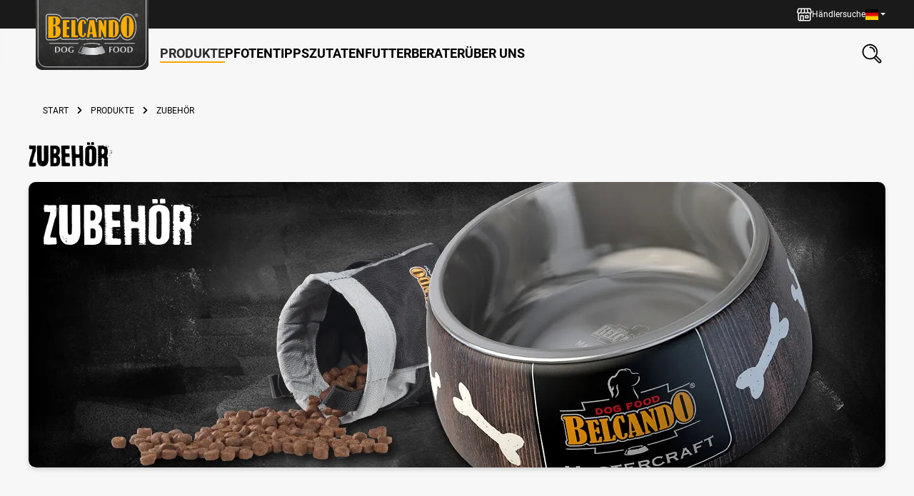

--- FILE ---
content_type: text/html; charset=UTF-8
request_url: https://www.belcando.at/produkte/zubehoer
body_size: 21004
content:
<!DOCTYPE html><html lang="de-AT" itemscope="itemscope" itemtype="https://schema.org/WebPage"><head><script data-cmp-ab="1" src="https://cdn.consentmanager.net/delivery/autoblock/577.js" data-cmp-id="577" data-cmp-host="b.delivery.consentmanager.net" data-cmp-cdn="cdn.consentmanager.net" data-cmp-codesrc="3"></script><meta charset="utf-8"><meta name="viewport" content="width=device-width, initial-scale=1, shrink-to-fit=no"><meta name="author" content=""><meta name="robots" content="index,follow"><meta name="revisit-after" content="15 days"><meta name="keywords" content=""><meta name="description" content=""><meta property="og:type" content="website"/><meta property="og:site_name" content="Futterklick"/><meta property="og:title" content="Zubehör"/><meta property="og:description" content=""/><meta property="og:image" content="https://d23dsm0lnesl7r.cloudfront.net/media/dd/0d/59/1593509512/og-image.jpg?ts=1593509512"/><meta name="twitter:card" content="website"/><meta name="twitter:site" content="Futterklick"/><meta name="twitter:title" content="Zubehör"/><meta name="twitter:description" content=""/><meta name="twitter:image" content="https://d23dsm0lnesl7r.cloudfront.net/media/dd/0d/59/1593509512/og-image.jpg?ts=1593509512"/><meta itemprop="copyrightHolder" content="Futterklick"><meta itemprop="copyrightYear" content=""><meta itemprop="isFamilyFriendly" content="false"><meta itemprop="image" content="https://d23dsm0lnesl7r.cloudfront.net/media/42/ba/43/1729240188/bb-logo-rgb_(1).svg?ts=1729240188"><meta name="theme-color" content="#fff"><link rel="shortcut icon" href="https://d23dsm0lnesl7r.cloudfront.net/media/eb/4d/87/1648046345/bb-favicon-32x32.png?ts=1648046345"><link rel="apple-touch-icon" href="https://d23dsm0lnesl7r.cloudfront.net/media/be/34/16/1634557078/belcando-int-favicon.png?ts=1634557078"><link rel="canonical" href="https://www.belcando.at/produkte/zubehoer"><title itemprop="name">Zubehör</title><link rel="stylesheet preload" href="https://www.belcando.at/theme/4116b8602e294f42a2ca29394237a537/assets/font/fonts-preload.css?1769003222" as="style"><link rel="stylesheet" href="https://www.belcando.at/theme/51fc9e1c6cbcd5c929ba98c5bb1b93ba/css/all.css?1769003222"><link rel="stylesheet" href="https://cdnjs.cloudflare.com/ajax/libs/font-awesome/5.15.4/css/all.min.css" crossorigin="anonymous"/><link rel="stylesheet" href="https://www.belcando.at/bundles/moorlfoundation/storefront/css/animate.css?1769003063"><style> :root { --moorl-advanced-search-width: 600px; } </style> <script>window.features={"V6_5_0_0":true,"v6.5.0.0":true,"V6_6_0_0":true,"v6.6.0.0":true,"V6_7_0_0":false,"v6.7.0.0":false,"DISABLE_VUE_COMPAT":false,"disable.vue.compat":false,"ACCESSIBILITY_TWEAKS":true,"accessibility.tweaks":true,"ADMIN_VITE":false,"admin.vite":false,"TELEMETRY_METRICS":false,"telemetry.metrics":false,"CACHE_REWORK":false,"cache.rework":false,"PAYPAL_SETTINGS_TWEAKS":false,"paypal.settings.tweaks":false,"FEATURE_SWAGCMSEXTENSIONS_1":true,"feature.swagcmsextensions.1":true,"FEATURE_SWAGCMSEXTENSIONS_2":true,"feature.swagcmsextensions.2":true,"FEATURE_SWAGCMSEXTENSIONS_8":true,"feature.swagcmsextensions.8":true,"FEATURE_SWAGCMSEXTENSIONS_63":true,"feature.swagcmsextensions.63":true};window.useDefaultCookieConsent=true;window.activeNavigationId='63aedf3b5acb470e94390f9fbb29a4ff';window.router={'frontend.cart.offcanvas':'/checkout/offcanvas','frontend.cookie.offcanvas':'/cookie/offcanvas','frontend.checkout.finish.page':'/checkout/finish','frontend.checkout.info':'/widgets/checkout/info','frontend.menu.offcanvas':'/widgets/menu/offcanvas','frontend.cms.page':'/widgets/cms','frontend.cms.navigation.page':'/widgets/cms/navigation','frontend.account.addressbook':'/widgets/account/address-book','frontend.country.country-data':'/country/country-state-data','frontend.app-system.generate-token':'/app-system/Placeholder/generate-token',};window.salesChannelId='fd7ab3a7fe9f4f7884b38cc6aad38e35';window.router['widgets.swag.cmsExtensions.quickview']='/swag/cms-extensions/quickview';window.router['widgets.swag.cmsExtensions.quickview.variant']='/swag/cms-extensions/quickview/variant';window.breakpoints={"xs":0,"sm":576,"md":768,"lg":992,"xl":1200,"xxl":1400};window.themeAssetsPublicPath='https://www.belcando.at/theme/4116b8602e294f42a2ca29394237a537/assets/';window.themeJsPublicPath='https://www.belcando.at/theme/51fc9e1c6cbcd5c929ba98c5bb1b93ba/js/';window.mollie_javascript_use_shopware='1';</script> <script id="wbmTagMangerDefine"> let gtmIsTrackingProductClicks = Boolean(), gtmIsTrackingAddToWishlistClicks = Boolean(), gtmContainerId ='GTM-TQZ7CBL7', hasSWConsentSupport = Boolean(); window.wbmScriptIsSet = false; window.dataLayer = window.dataLayer || []; window.dataLayer.push({"event":"user","id":null}); </script><script id="wbmTagMangerDataLayer"> window.dataLayer.push({ ecommerce: null }); window.dataLayer.push({"google_tag_params":{"ecomm_prodid":["593760","5936550","593595","593875","593645","593670","353460","593650"],"ecomm_category":"Zubeh\u00f6r","ecomm_pagetype":"category"}}); let onEventDataLayer = JSON.parse('{"event":"view_item_list","ecommerce":{"item_list_name":"Category: Zubeh\u00f6r","items":[{"price":4.99,"index":0,"item_id":"593760","item_brand":"BELCANDO","item_list_id":"category_63aedf3b5acb470e94390f9fbb29a4ff","item_category":"Zubeh\u00f6r","item_name":"BELCANDO Dog Box","item_variant":"","item_list_name":"Category: Zubeh\u00f6r"},{"price":8.99,"index":1,"item_id":"5936550","item_brand":"BELCANDO","item_list_id":"category_63aedf3b5acb470e94390f9fbb29a4ff","item_category":"Zubeh\u00f6r","item_name":"BELCANDO Edelstahlnapf","item_variant":"","item_list_name":"Category: Zubeh\u00f6r"},{"price":19.5,"index":2,"item_id":"593595","item_brand":"BELCANDO","item_list_id":"category_63aedf3b5acb470e94390f9fbb29a4ff","item_category":"Zubeh\u00f6r","item_name":"BELCANDO Futtertonne","item_variant":"","item_list_name":"Category: Zubeh\u00f6r"},{"price":9.9,"index":3,"item_id":"593875","item_brand":"BELCANDO","item_list_id":"category_63aedf3b5acb470e94390f9fbb29a4ff","item_category":"Zubeh\u00f6r","item_name":"BELCANDO Leckerlibeutel","item_variant":"","item_list_name":"Category: Zubeh\u00f6r"},{"price":18.4,"index":4,"item_id":"593645","item_brand":"BELCANDO","item_list_id":"category_63aedf3b5acb470e94390f9fbb29a4ff","item_category":"Zubeh\u00f6r","item_name":"BELCANDO MASTERCRAFT Fressnapf f\u00fcr Hunde","item_variant":"","item_list_name":"Category: Zubeh\u00f6r"},{"price":5.79,"index":5,"item_id":"593670","item_brand":"BELCANDO","item_list_id":"category_63aedf3b5acb470e94390f9fbb29a4ff","item_category":"Zubeh\u00f6r","item_name":"BELCANDO Reisenapf","item_variant":"","item_list_name":"Category: Zubeh\u00f6r"},{"price":2.99,"index":6,"item_id":"353460","item_brand":"BELCANDO","item_list_id":"category_63aedf3b5acb470e94390f9fbb29a4ff","item_category":"Zubeh\u00f6r","item_name":"BELCANDO Spieltau","item_variant":"","item_list_name":"Category: Zubeh\u00f6r"},{"price":24.99,"index":7,"item_id":"593650","item_brand":"BELCANDO","item_list_id":"category_63aedf3b5acb470e94390f9fbb29a4ff","item_category":"Zubeh\u00f6r","item_name":"BELCANDO Universalrucksack ","item_variant":"","item_list_name":"Category: Zubeh\u00f6r"}],"item_list_id":"category_63aedf3b5acb470e94390f9fbb29a4ff"}}'); </script><script id="wbmTagManger"> function getCookie(name) { var cookieMatch = document.cookie.match(name + '=(.*?)(;|$)'); return cookieMatch && decodeURI(cookieMatch[1]); } let gtmCookieSet = getCookie('wbm-tagmanager-enabled'); let googleTag = function(w,d,s,l,i){w[l]=w[l]||[];w[l].push({'gtm.start':new Date().getTime(),event:'gtm.js'});var f=d.getElementsByTagName(s)[0],j=d.createElement(s),dl=l!='dataLayer'?'&l='+l:'';j.async=true;j.src='https://www.googletagmanager.com/gtm.js?id='+i+dl+'';f.parentNode.insertBefore(j,f);}; if (hasSWConsentSupport && gtmCookieSet === null) { window.wbmGoogleTagmanagerId = gtmContainerId; window.wbmScriptIsSet = false; window.googleTag = googleTag; } else { window.wbmScriptIsSet = true; googleTag(window, document, 'script', 'dataLayer', gtmContainerId); googleTag = null; window.dataLayer = window.dataLayer || []; function gtag() { dataLayer.push(arguments); } if (hasSWConsentSupport) { (() => { const analyticsStorageEnabled = document.cookie.split(';').some((item) => item.trim().includes('google-analytics-enabled=1')); const adsEnabled = document.cookie.split(';').some((item) => item.trim().includes('google-ads-enabled=1')); gtag('consent', 'update', { 'ad_storage': adsEnabled ? 'granted' : 'denied', 'ad_user_data': adsEnabled ? 'granted' : 'denied', 'ad_personalization': adsEnabled ? 'granted' : 'denied', 'analytics_storage': analyticsStorageEnabled ? 'granted' : 'denied' }); })(); } } </script><script src="https://challenges.cloudflare.com/turnstile/v0/api.js" async defer></script><script src="https://www.belcando.at/theme/51fc9e1c6cbcd5c929ba98c5bb1b93ba/js/storefront/storefront.js?1769003222" defer></script><script src="https://www.belcando.at/theme/51fc9e1c6cbcd5c929ba98c5bb1b93ba/js/dmf-blog/dmf-blog.js?1769003222" defer></script><script src="https://www.belcando.at/theme/51fc9e1c6cbcd5c929ba98c5bb1b93ba/js/bewital-cms-package/bewital-cms-package.js?1769003222" defer></script><script src="https://www.belcando.at/theme/51fc9e1c6cbcd5c929ba98c5bb1b93ba/js/swag-customized-products/swag-customized-products.js?1769003222" defer></script><script src="https://www.belcando.at/theme/51fc9e1c6cbcd5c929ba98c5bb1b93ba/js/bewital-blog-cms-elements/bewital-blog-cms-elements.js?1769003222" defer></script><script src="https://www.belcando.at/theme/51fc9e1c6cbcd5c929ba98c5bb1b93ba/js/dmf-slider-height-fix/dmf-slider-height-fix.js?1769003222" defer></script><script src="https://www.belcando.at/theme/51fc9e1c6cbcd5c929ba98c5bb1b93ba/js/dmf-variants-on-listing/dmf-variants-on-listing.js?1769003222" defer></script><script src="https://www.belcando.at/theme/51fc9e1c6cbcd5c929ba98c5bb1b93ba/js/dmf-offcanvas-cart-fix/dmf-offcanvas-cart-fix.js?1769003222" defer></script><script src="https://www.belcando.at/theme/51fc9e1c6cbcd5c929ba98c5bb1b93ba/js/swag-pay-pal/swag-pay-pal.js?1769003222" defer></script><script src="https://www.belcando.at/theme/51fc9e1c6cbcd5c929ba98c5bb1b93ba/js/xanten-guest-reviews/xanten-guest-reviews.js?1769003222" defer></script><script src="https://www.belcando.at/theme/51fc9e1c6cbcd5c929ba98c5bb1b93ba/js/dmf-guest-registration/dmf-guest-registration.js?1769003222" defer></script><script src="https://www.belcando.at/theme/51fc9e1c6cbcd5c929ba98c5bb1b93ba/js/zeobv-get-notified/zeobv-get-notified.js?1769003222" defer></script><script src="https://www.belcando.at/theme/51fc9e1c6cbcd5c929ba98c5bb1b93ba/js/mediameets-fb-pixel/mediameets-fb-pixel.js?1769003222" defer></script><script src="https://www.belcando.at/theme/51fc9e1c6cbcd5c929ba98c5bb1b93ba/js/kplngi-review-image/kplngi-review-image.js?1769003222" defer></script><script src="https://www.belcando.at/theme/51fc9e1c6cbcd5c929ba98c5bb1b93ba/js/solid-product-videos/solid-product-videos.js?1769003222" defer></script><script src="https://www.belcando.at/theme/51fc9e1c6cbcd5c929ba98c5bb1b93ba/js/proxa-housenumber-validation-s-w6/proxa-housenumber-validation-s-w6.js?1769003222" defer></script><script src="https://www.belcando.at/theme/51fc9e1c6cbcd5c929ba98c5bb1b93ba/js/swag-cms-extensions/swag-cms-extensions.js?1769003222" defer></script><script src="https://www.belcando.at/theme/51fc9e1c6cbcd5c929ba98c5bb1b93ba/js/bewital-contact-badge/bewital-contact-badge.js?1769003222" defer></script><script src="https://www.belcando.at/theme/51fc9e1c6cbcd5c929ba98c5bb1b93ba/js/moorl-foundation/moorl-foundation.js?1769003222" defer></script><script src="https://www.belcando.at/theme/51fc9e1c6cbcd5c929ba98c5bb1b93ba/js/moorl-form-builder/moorl-form-builder.js?1769003222" defer></script><script src="https://www.belcando.at/theme/51fc9e1c6cbcd5c929ba98c5bb1b93ba/js/dreisc-product-returns/dreisc-product-returns.js?1769003222" defer></script><script src="https://www.belcando.at/theme/51fc9e1c6cbcd5c929ba98c5bb1b93ba/js/tonur-packstation6/tonur-packstation6.js?1769003222" defer></script><script src="https://www.belcando.at/theme/51fc9e1c6cbcd5c929ba98c5bb1b93ba/js/bewital-ingredients/bewital-ingredients.js?1769003222" defer></script><script src="https://www.belcando.at/theme/51fc9e1c6cbcd5c929ba98c5bb1b93ba/js/compra-password-validator-s-w6/compra-password-validator-s-w6.js?1769003222" defer></script><script src="https://www.belcando.at/theme/51fc9e1c6cbcd5c929ba98c5bb1b93ba/js/mollie-payments/mollie-payments.js?1769003222" defer></script><script src="https://www.belcando.at/theme/51fc9e1c6cbcd5c929ba98c5bb1b93ba/js/bewital-event-boxes/bewital-event-boxes.js?1769003222" defer></script><script src="https://www.belcando.at/theme/51fc9e1c6cbcd5c929ba98c5bb1b93ba/js/bewital-awards/bewital-awards.js?1769003222" defer></script><script src="https://www.belcando.at/theme/51fc9e1c6cbcd5c929ba98c5bb1b93ba/js/iwv-two-factor-authentication/iwv-two-factor-authentication.js?1769003222" defer></script><script src="https://www.belcando.at/theme/51fc9e1c6cbcd5c929ba98c5bb1b93ba/js/dtgs-delivery-date-sw6/dtgs-delivery-date-sw6.js?1769003222" defer></script><script src="https://www.belcando.at/theme/51fc9e1c6cbcd5c929ba98c5bb1b93ba/js/wbm-tag-manager-analytics/wbm-tag-manager-analytics.js?1769003222" defer></script><script src="https://www.belcando.at/theme/51fc9e1c6cbcd5c929ba98c5bb1b93ba/js/mediameets-tiktok-pixel/mediameets-tiktok-pixel.js?1769003222" defer></script><script src="https://www.belcando.at/theme/51fc9e1c6cbcd5c929ba98c5bb1b93ba/js/coe-abo-sw6/coe-abo-sw6.js?1769003222" defer></script><script src="https://www.belcando.at/theme/51fc9e1c6cbcd5c929ba98c5bb1b93ba/js/trusted-shops-easy-integration-s6/trusted-shops-easy-integration-s6.js?1769003222" defer></script><script src="https://www.belcando.at/theme/51fc9e1c6cbcd5c929ba98c5bb1b93ba/js/bewital-belcando-theme/bewital-belcando-theme.js?1769003222" defer></script><script src="https://www.belcando.at/theme/51fc9e1c6cbcd5c929ba98c5bb1b93ba/js/bewital-belcando-int-theme/bewital-belcando-int-theme.js?1769003222" defer></script></head><body class=" is-ctl-navigation is-act-index de-DE belINT "><div class="skip-to-content bg-primary-subtle text-primary-emphasis visually-hidden-focusable overflow-hidden"><div class="container d-flex justify-content-center"><a href="#content-main" class="skip-to-content-link d-inline-flex text-decoration-underline m-1 p-2 fw-bold gap-2"> Zum Hauptinhalt springen </a><a href="#header-main-search-input" class="skip-to-content-link d-inline-flex text-decoration-underline m-1 p-2 fw-bold gap-2 d-none d-sm-block"> Zur Suche springen </a><a href="#main-navigation-menu" class="skip-to-content-link d-inline-flex text-decoration-underline m-1 p-2 fw-bold gap-2 d-none d-lg-block"> Zur Hauptnavigation springen </a></div></div><noscript><iframe src="https://www.googletagmanager.com/ns.html?id=GTM-TQZ7CBL7" height="0" width="0" style="display:none;visibility:hidden" title="Google Tagmanager"></iframe></noscript><noscript class="noscript-main"><div role="alert" class="alert alert-info d-flex align-items-center"> <span class="icon icon-info" aria-hidden="true"><svg xmlns="http://www.w3.org/2000/svg" xmlns:xlink="http://www.w3.org/1999/xlink" width="24" height="24" viewBox="0 0 24 24"><defs><path d="M12 7c.5523 0 1 .4477 1 1s-.4477 1-1 1-1-.4477-1-1 .4477-1 1-1zm1 9c0 .5523-.4477 1-1 1s-1-.4477-1-1v-5c0-.5523.4477-1 1-1s1 .4477 1 1v5zm11-4c0 6.6274-5.3726 12-12 12S0 18.6274 0 12 5.3726 0 12 0s12 5.3726 12 12zM12 2C6.4772 2 2 6.4772 2 12s4.4772 10 10 10 10-4.4772 10-10S17.5228 2 12 2z" id="icons-default-info" /></defs><use xlink:href="#icons-default-info" fill="#758CA3" fill-rule="evenodd" /></svg></span> <div class="alert-content-container"><div class="alert-content"> Um unseren Shop in vollem Umfang nutzen zu können, empfehlen wir Ihnen Javascript in Ihrem Browser zu aktivieren. </div></div></div></noscript><header class="header-main" data-flyout-menu="true"><div class="header-main-container"><div class="top-bar"><div class="container"><nav class="top-bar-nav"><a href="/haendlersuche" class="top-bar-nav-item top-bar-location"><div class="btn top-bar-nav-btn"> <span class="icon icon-shop" aria-hidden="true"><svg height="21" viewBox="0 0 24 21" width="24" xmlns="http://www.w3.org/2000/svg"><path d="m12.0096473.00007741h8.7537028c.9797053 0 1.5761098.44205448 1.8478529 1.37670765.4283529 1.47170332.8531303 2.94340663 1.2786227 4.41582506.3218011 1.11486174-.0622148 1.89648066-1.1406058 2.32983936-.3175103.12729018-.4762655.36113225-.4762655.70152622 0 3.034226.0021453 6.0691672-.0014302 9.1033932-.0014302 1.2357159-.7415726 2.226863-1.9014865 2.5400827-.2374176.0643602-.491998.0922496-.7387121.0929647-5.0951827.0048467-10.1903655.006436-15.28554826.0028605-1.51818569-.0014303-2.62947187-1.1205827-2.63161721-2.6444893-.00357556-3.097156-.00429068-6.194312.00429068-9.29075287 0-.24814434-.05291839-.37400429-.31178942-.44909119-.61571262-.17877835-1.14632674-.50987584-1.32653531-1.16348946-.08867405-.32037079-.1122728-.70295644-.0271743-1.01975166.42692268-1.59184236.8931766-3.17367314 1.35943051-4.75407368.22883628-.77446778.88459524-1.24000659 1.70983607-1.24000659 2.96271469-.00214534 5.92471427-.00154464 8.88742894-.00154464zm-.8738685 18.85050289h.3003476 8.1108158c.6915147 0 1.0118855-.3218011 1.0118855-1.0176064 0-2.989889-.0007152-5.979778-.0014303-8.96966697 0-.09439496 0-.18807481 0-.29105114-.9603972-.00715113-1.8442774-.19308061-2.6723786-.60212546-.170197-.08438338-.2967721-.07866247-.4676842 0-1.7112663.78161892-3.431829.7916305-5.1459558.01501738-.2138189-.0965403-.3697136-.07937915-.5678.0107267-1.4416686.65361362-2.92123812.74228768-4.42798199.25386525-.31250454-.10083098-.6099917-.34468464-.91463-.3439711-.31393477 0-.61857306.25529704-.94251942.3332444-.64503226.1551796-1.30150633.26530706-1.99087562.4011786v.25458036 6.80072818c0 .7587353-.00357557 1.5174705.00143023 2.2754907.00286045.4283529.26530706.7930607.67006122.8488396.3368184.0464823.68507861.0092965 1.04120507.0092965v-.3096441c0-2.1238867 0-4.2484886 0-6.3723753 0-.6907995.3210859-1.0083098 1.01903655-1.0083098h3.96172806c.6900844 0 1.015461.3239463 1.015461 1.0140307v6.3723753.3253766zm9.7934776-17.12696525h-3.5641251c.0150174.08795894.0243139.16662141.0414766.24242343.2746036 1.19781489.5477769 2.3963449.825956 3.59272957.2016619.8667174.2159642.88316501 1.0733851 1.12272799 1.015461.28390001 2.0044628.20952822 2.989889-.23598741-.4569574-1.57825521-.9096242-3.14149304-1.3672967-4.7226087zm-14.3015523.01215692c-.04219169-.00858136-.06793577-.01930806-.09367985-.01930806-1.10556527-.00143022-2.21113054.00214534-3.31669581-.0064523-.16447608-.00141394-.18521437.09155079-.21810958.20525382-.24885945.86385695-.49986425 1.7277139-.74943881 2.59085574-.18521436.64002646-.36971361 1.28005293-.55278264 1.91650383.03933124.02931965.0586393.04934282.08152293.05935441 1.23786124.53061412 2.4607051.49128289 3.66352579-.10798212.07937759-.04004635.15017381-.14874358.17448766-.23884786.09439497-.3525509.16948187-.71010758.25028968-1.06623404.25386525-1.10985595.50701538-2.22042701.76088063-3.33314342zm4.5080747-.0214534c-.8602814 0-1.68766757.00429068-2.51433863-.00360641-.17377255-.00139938-.2409932.04651322-.28103955.22457644-.31751034 1.42450584-.64431715 2.84686633-.98113554 4.26636637-.04648237.19737129.01287204.2674524.18163879.33252772 1.07910608.41476575 2.15177613.41119018 3.23302753 0 .2660222-.10083099.3840159-.22597583.3711439-.53418969-.0293197-.70295644-.0092965-1.40805823-.0092965-2.11172978zm1.7134116 0c0 1.52748216-.0014302 3.02278422.0057209 4.51880139 0 .06579043.0715114.16161562.1337262.19093527 1.160629.53991059 2.3369905.56350933 3.5176427.07079622.0650753-.02717431.1380169-.16519119.1229995-.23241184-.3268068-1.46741264-.6643403-2.93267993-1.0083099-4.396517-.0143022-.06078464-.1108425-.1444529-.1701969-.14516802-.8545605-.00929647-1.709121-.00643602-2.6015825-.00643602zm-3.4454162 17.13626173v-5.9762025h-2.53722224v5.9661909c.05506373.0035755.09797054.0092964.14087734.0092964h2.39706001zm6.4531831-2.5701175c-.687224 0-1.3737328.0014302-2.0609568 0-.599265-.0021453-.9453799-.3482602-.9468101-.9475252-.0021453-1.0798212-.0014302-2.1596424 0-3.2394636.0007151-.6164277.3425393-.952531.9668333-.9532461 1.3558549-.0014302 2.712425-.0014302 4.06828 0 .6171428 0 .9596821.3425393.9611123.9603973.0014302 1.0705247.0014302 2.1417645 0 3.2122892-.0007151.6343056-.3382486.9668333-.9804204.9675484-.6693461.0007151-1.3379771 0-2.0073232 0zm-1.2721867-3.4218175v1.6898129h2.5272106v-1.6898129z" transform="translate(0 .230915)"/></svg></span> <span class="top-bar-nav-text">Händlersuche</span> </div></a><div class="top-bar-nav-item top-bar-language"><form method="post" action="/checkout/language" class="language-form" data-form-auto-submit="true"><div class="languages-menu dropdown"> <button class="btn dropdown-toggle top-bar-nav-btn" type="button" id="languagesDropdown-top-bar" data-bs-toggle="dropdown" aria-haspopup="true" aria-expanded="false" aria-label="Sprache ändern (deutsch österreich ist die aktuelle Sprache)"><img aria-hidden="true" class="top-bar-list-icon language-flag" src="https://www.belcando.at/theme/4116b8602e294f42a2ca29394237a537/assets/logo/flags/de.png?1769003222" alt="Flagge der aktuell ausgewählten Sprache" /> <span class="top-bar-nav-text d-none d-md-inline">deutsch österreich</span> </button> <div class="top-bar-list dropdown-menu dropdown-menu-end" aria-label="Verfügbare Sprachen"><div class="d-flex flex-column top-bar-list-item dropdown-item"><a href="https://cn.belcando.com" target="_blank" class="top-bar-list-label"><img aria-hidden="true" class="top-bar-list-icon language-flag country-zh language-zh" src="https://www.belcando.at/theme/4116b8602e294f42a2ca29394237a537/assets/logo/flags/zh.png?1769003222" alt="Chinesische Flagge" /> <span lang="zh">中文</span> <span class="sr-only" lang="en">(Chinese)</span> </a><a href="https://cz.belcando.com" target="_blank" class="top-bar-list-label"><img aria-hidden="true" class="top-bar-list-icon language-flag country-cs language-cs" src="https://www.belcando.at/theme/4116b8602e294f42a2ca29394237a537/assets/logo/flags/cs.png?1769003222" alt="Tschechische Flagge" /> <span lang="cs">Čeština</span> <span class="sr-only" lang="en">Czech</span> </a><a href="https://dk.belcando.com" target="_blank" class="top-bar-list-label"><img aria-hidden="true" class="top-bar-list-icon language-flag country-da language-da" src="https://www.belcando.at/theme/4116b8602e294f42a2ca29394237a537/assets/logo/flags/da.png?1769003222" alt="Dänische Flagge" /> <span lang="da">Dansk</span> <span class="sr-only" lang="en">Danish</span> </a><a href="https://nl.belcando.com" target="_blank" class="top-bar-list-label"><img aria-hidden="true" class="top-bar-list-icon language-flag country-nl language-nl" src="https://www.belcando.at/theme/4116b8602e294f42a2ca29394237a537/assets/logo/flags/nl.png?1769003222" alt="Niederländische Flagge" /> <span lang="nl">Nederlands</span> <span class="sr-only" lang="en">Dutch</span> </a><a href="https://www.belcando.com" target="_blank" class="top-bar-list-label"><img aria-hidden="true" class="top-bar-list-icon language-flag country-bg language-en" src="https://www.belcando.at/theme/4116b8602e294f42a2ca29394237a537/assets/logo/flags/gb.png?1769003222" alt="Englische Flagge" /> <span lang="en">English</span> </a><a href="https://fi.belcando.com" target="_blank" class="top-bar-list-label"><img aria-hidden="true" class="top-bar-list-icon language-flag country-fi language-fi" src="https://www.belcando.at/theme/4116b8602e294f42a2ca29394237a537/assets/logo/flags/fi.png?1769003222" alt="Finnische Flagge" /> <span lang="fi">Suomi</span> <span class="sr-only" lang="en">Finnisch</span> </a><a href="https://fr.belcando.com" target="_blank" class="top-bar-list-label"><img aria-hidden="true" class="top-bar-list-icon language-flag country-fr language-fr" src="https://www.belcando.at/theme/4116b8602e294f42a2ca29394237a537/assets/logo/flags/fr.png?1769003222" alt="Französische Flagge" /> <span lang="fr">Français</span> <span class="sr-only" lang="en">French</span> </a><a href="https://belcando.de" target="_blank" class="top-bar-list-label"><img aria-hidden="true" class="top-bar-list-icon language-flag country-bg language-de" src="https://www.belcando.at/theme/4116b8602e294f42a2ca29394237a537/assets/logo/flags/de.png?1769003222" alt="Deutsche Flagge" /> <span lang="de">Deutsch</span> <span class="sr-only" lang="en">German</span> </a><a href="https://gr.belcando.com" target="_blank" class="top-bar-list-label"><img aria-hidden="true" class="top-bar-list-icon language-flag country-el language-el" src="https://www.belcando.at/theme/4116b8602e294f42a2ca29394237a537/assets/logo/flags/el.png?1769003222" alt="Griechische Flagge" /> <span lang="el">Ελληνικά</span> <span class="sr-only" lang="en">Greek</span> </a><a href="https://hu.belcando.com" target="_blank" class="top-bar-list-label"><img aria-hidden="true" class="top-bar-list-icon language-flag country-hu language-hu" src="https://www.belcando.at/theme/4116b8602e294f42a2ca29394237a537/assets/logo/flags/hu.png?1769003222" alt="Ungarische Flagge" /> <span lang="hu">Magyar</span> <span class="sr-only" lang="en">Hungarian</span> </a><a href="https://it.belcando.com" target="_blank" class="top-bar-list-label"><img aria-hidden="true" class="top-bar-list-icon language-flag country-it language-it" src="https://www.belcando.at/theme/4116b8602e294f42a2ca29394237a537/assets/logo/flags/it.png?1769003222" alt="Italienische Flagge" /> <span lang="it">Italiano</span> <span class="sr-only" lang="en">Italian</span> </a><a href="https://pl.belcando.com" target="_blank" class="top-bar-list-label"><img aria-hidden="true" class="top-bar-list-icon language-flag country-pl language-pl" src="https://www.belcando.at/theme/4116b8602e294f42a2ca29394237a537/assets/logo/flags/pl.png?1769003222" alt="Polnische FLagge" /> <span lang="pl">Polski</span> <span class="sr-only" lang="en">Polish</span> </a><a href="https://pt.belcando.com" target="_blank" class="top-bar-list-label"><img aria-hidden="true" class="top-bar-list-icon language-flag country-pt language-pt" src="https://www.belcando.at/theme/4116b8602e294f42a2ca29394237a537/assets/logo/flags/pt.png?1769003222" alt="Portugiesische Flagge" /> <span lang="pt">Português</span> <span class="sr-only" lang="en">Portuguese</span> </a><a href="https://ro.belcando.com" target="_blank" class="top-bar-list-label"><img aria-hidden="true" class="top-bar-list-icon language-flag country-ro language-ro" src="https://www.belcando.at/theme/4116b8602e294f42a2ca29394237a537/assets/logo/flags/ro.png?1769003222" alt="Romänische Flagge" /> <span lang="ro">Română</span> <span class="sr-only" lang="en">Romanian</span> </a><a href="https://belcando.sk" target="_blank" class="top-bar-list-label"><img aria-hidden="true" class="top-bar-list-icon language-flag country-sk language-sk" src="https://www.belcando.at/theme/4116b8602e294f42a2ca29394237a537/assets/logo/flags/sk.png?1769003222" alt="Slovakische Flagge" /> <span lang="sk">Slovenčina</span> <span class="sr-only" lang="en">Slovakian</span> </a><a href="https://es.belcando.com" target="_blank" class="top-bar-list-label"><img aria-hidden="true" class="top-bar-list-icon language-flag country-es language-es" src="https://www.belcando.at/theme/4116b8602e294f42a2ca29394237a537/assets/logo/flags/es.png?1769003222" alt="Spanische Flagge" /> <span lang="es">Español</span> <span class="sr-only" lang="en">Spanish</span> </a><a href="https://belcandochile.cl/" target="_blank" class="top-bar-list-label"><img aria-hidden="true" class="top-bar-list-icon language-flag country-cl language-cl" src="https://www.belcando.at/theme/4116b8602e294f42a2ca29394237a537/assets/logo/flags/cl.png?1769003222" alt="Chilenische Flagge" /> <span lang="es">Español (Chile)</span> <span class="sr-only" lang="en">Chile</span> </a></div></div></div><input name="redirectTo" type="hidden" value="frontend.navigation.page"><input name="redirectParameters[_httpCache]" type="hidden" value="1"><input name="redirectParameters[navigationId]" type="hidden" value="63aedf3b5acb470e94390f9fbb29a4ff"></form></div></nav></div></div><div class="container"><div class="header-row"><div class="d-flex d-lg-none header-menu-col"><div class="row align-items-center g-0"><div class="col-auto"><div class="menu-button"> <button class="btn btn-sm nav-main-toggle-btn header-actions-btn" type="button" data-off-canvas-menu="true" aria-haspopup="menu" aria-label="Menü"> <span class="icon icon-stack icon-lg" aria-hidden="true"><svg xmlns="http://www.w3.org/2000/svg" xmlns:xlink="http://www.w3.org/1999/xlink" width="24" height="24" viewBox="0 0 24 24"><defs><path d="M3 13c-.5523 0-1-.4477-1-1s.4477-1 1-1h18c.5523 0 1 .4477 1 1s-.4477 1-1 1H3zm0-7c-.5523 0-1-.4477-1-1s.4477-1 1-1h18c.5523 0 1 .4477 1 1s-.4477 1-1 1H3zm0 14c-.5523 0-1-.4477-1-1s.4477-1 1-1h18c.5523 0 1 .4477 1 1s-.4477 1-1 1H3z" id="icons-default-stack" /></defs><use xlink:href="#icons-default-stack" fill="#758CA3" fill-rule="evenodd" /></svg></span> </button> </div></div><div class="col-auto"><div class="search-toggle" data-search-widget="true"> <button class="btn btn-sm header-actions-btn search-toggle-btn js-search-toggle-btn collapsed" type="button" data-bs-toggle="collapse" data-bs-target="#searchCollapse" aria-expanded="false" aria-controls="searchCollapse" aria-label="Suchen"> <span class="icon icon-search icon-lg" aria-hidden="true"><svg height="25" viewBox="0 0 24 25" width="24" xmlns="http://www.w3.org/2000/svg"><path d="m14.5657423 17.8884124c-4.6390779 2.6868354-10.10282141 1.1302456-12.81434341-2.7248661-2.6741585-3.8017353-2.2518176-8.98191663 1.03283368-12.32127873 3.21326031-3.26730394 8.40478413-3.76904226 12.18583603-1.23833288 3.9718727 2.65747837 5.6719116 8.26133498 2.9150196 12.97180381.0894055.0660533.2075008.133441.3002424.2255153 1.6860275 1.6813572 3.3707207 3.3640487 5.0520778 5.0507435.7539419.7559435.9607756 1.7627562.5671245 2.6828322-.6765461 1.5806092-2.6761601 1.9595817-3.9184963.7279209-1.7267271-1.7113814-3.44011-3.4361069-5.1574963-5.1568291-.0640517-.0640517-.110756-.1467852-.1634652-.2175089zm-4.91596807-16.2337716c-4.39021031-.00266733-7.9831104 3.58022467-7.9877854 7.96643176-.00466587 4.43357864 3.57622452 8.01913944 8.01047038 8.02247704 4.38287109.0026673 7.97110069-3.5888984 7.97377099-7.98111032.0026674-4.42490499-3.5722182-8.00446097-7.99645597-8.00779848zm6.24303917 15.3617344c.968782.9681147 1.9642522 1.9622505 2.9597224 2.9563863.71858.7179128 1.4351584 1.4378272 2.1550728 2.1544056.2949047.2929031.6518595.3496155.9787901.1674685.491063-.2735541.5517787-.8813781.1234329-1.310391-1.6760195-1.6793555-3.3540406-3.3567095-5.0320617-5.0347306-.0333603-.0333602-.0707238-.0613829-.0647189-.0560452-.3763038.3776381-.7405978.7425994-1.1202376 1.1235736zm-5.0767645-13.65368756c-.3589564-.06138288-.7259192-.09073991-1.09021327-.10408402-.50440715-.01801454-.86736678.32559615-.87004411.78930377-.00199311.45303234.34962404.79063818.83735105.80464949 1.64999853.04737157 2.95972233.74326661 3.91182413 2.08835233.5677917.80264787.8300033 1.71071417.8460163 2.69350745.006672.43768664.3169224.77462524.7279209.81065434.393651.0346947.7592795-.2295186.8473506-.62250247.0246866-.11209047.0200161-.230853.0286898-.3462795-.0613829-2.97039762-2.3212069-5.61653351-5.2382281-6.11360139z" transform="translate(0 .678904)"/></svg></span> </button> </div></div></div></div><div class="header-logo-col"><div class="header-logo-main-wrapper"><div class="header-logo-main"><a class="header-logo-main-link" href="/" title="Zur Startseite gehen"><img src="https://www.belcando.at/theme/4116b8602e294f42a2ca29394237a537/assets/logo/bb-logo-tafel-mit-zunge.svg?1769003222" class="img-fluid header-logo-main-img" alt="" /></a></div></div></div><div class="d-none d-lg-flex header-nav-col"><div class="main-navigation" id="mainNavigation" data-flyout-menu="true"><nav class="nav main-navigation-menu" id="main-navigation-menu" aria-label="Hauptnavigation" itemscope="itemscope" itemtype="https://schema.org/SiteNavigationElement"><a class="nav-link main-navigation-link nav-item-c6a88c12345248ebadefdbab528d4b6a active" href="https://www.belcando.at/produkte" itemprop="url" aria-haspopup="menu" data-flyout-menu-trigger="c6a88c12345248ebadefdbab528d4b6a" title="Produkte"><div class="main-navigation-link-text"> <span itemprop="name">Produkte</span> </div></a><div class="navigation-flyouts position-absolute w-100 start-0"><div class="navigation-flyout" data-flyout-menu-id="c6a88c12345248ebadefdbab528d4b6a"><div class="container"><div class="row navigation-flyout-bar"><div class="col"><div class="navigation-flyout-category-link"><a class="nav-link" href="https://www.belcando.at/produkte" itemprop="url" title="Produkte"> Zur Kategorie Produkte <span class="icon icon-arrow-right icon-primary" aria-hidden="true"><svg xmlns="http://www.w3.org/2000/svg" xmlns:xlink="http://www.w3.org/1999/xlink" width="16" height="16" viewBox="0 0 16 16"><defs><path id="icons-solid-arrow-right" d="M6.7071 6.2929c-.3905-.3905-1.0237-.3905-1.4142 0-.3905.3905-.3905 1.0237 0 1.4142l3 3c.3905.3905 1.0237.3905 1.4142 0l3-3c.3905-.3905.3905-1.0237 0-1.4142-.3905-.3905-1.0237-.3905-1.4142 0L9 8.5858l-2.2929-2.293z" /></defs><use transform="rotate(-90 9 8.5)" xlink:href="#icons-solid-arrow-right" fill="#758CA3" fill-rule="evenodd" /></svg></span> </a></div></div><div class="col-auto"> <button type="button" class="btn btn-sm navigation-flyout-close js-close-flyout-menu" aria-label="Menü schließen"> <span class="icon icon-x" aria-hidden="true"><svg xmlns="http://www.w3.org/2000/svg" xmlns:xlink="http://www.w3.org/1999/xlink" width="24" height="24" viewBox="0 0 24 24"><defs><path d="m10.5858 12-7.293-7.2929c-.3904-.3905-.3904-1.0237 0-1.4142.3906-.3905 1.0238-.3905 1.4143 0L12 10.5858l7.2929-7.293c.3905-.3904 1.0237-.3904 1.4142 0 .3905.3906.3905 1.0238 0 1.4143L13.4142 12l7.293 7.2929c.3904.3905.3904 1.0237 0 1.4142-.3906.3905-1.0238.3905-1.4143 0L12 13.4142l-7.2929 7.293c-.3905.3904-1.0237.3904-1.4142 0-.3905-.3906-.3905-1.0238 0-1.4143L10.5858 12z" id="icons-default-x" /></defs><use xlink:href="#icons-default-x" fill="#758CA3" fill-rule="evenodd" /></svg></span> </button> </div></div><div class="row navigation-flyout-content"><div class="col"><div class="navigation-flyout-categories"><div class="row navigation-flyout-categories is-level-0"><div class="col-2 navigation-flyout-col"><div class="nav-item nav-link navigation-flyout-link is-level-0" title="Altersgruppe"> <span itemprop="name">Altersgruppe</span> </div><div class="navigation-flyout-categories is-level-1"><div class="navigation-flyout-col"><a class="nav-item nav-link navigation-flyout-link is-level-1" href="https://www.belcando.at/produkte/altersgruppe/welpe" itemprop="url" title="Welpe"> <span itemprop="name">Welpe</span> </a><div class="navigation-flyout-categories is-level-2"></div></div><div class="navigation-flyout-col"><a class="nav-item nav-link navigation-flyout-link is-level-1" href="https://www.belcando.at/produkte/altersgruppe/junghund" itemprop="url" title="Junghund"> <span itemprop="name">Junghund</span> </a><div class="navigation-flyout-categories is-level-2"></div></div><div class="navigation-flyout-col"><a class="nav-item nav-link navigation-flyout-link is-level-1" href="https://www.belcando.at/produkte/altersgruppe/adult" itemprop="url" title="Adult"> <span itemprop="name">Adult</span> </a><div class="navigation-flyout-categories is-level-2"></div></div><div class="navigation-flyout-col"><a class="nav-item nav-link navigation-flyout-link is-level-1" href="https://www.belcando.at/produkte/altersgruppe/senior" itemprop="url" title="Senior"> <span itemprop="name">Senior</span> </a><div class="navigation-flyout-categories is-level-2"></div></div></div></div><div class="col-2 navigation-flyout-col"><a class="nav-item nav-link navigation-flyout-link is-level-0" href="https://www.belcando.at/produkte/trockenfutter" itemprop="url" title="Trockenfutter"> <span itemprop="name">Trockenfutter</span> </a><div class="navigation-flyout-categories is-level-1"><div class="navigation-flyout-col"><a class="nav-item nav-link navigation-flyout-link is-level-1" href="https://www.belcando.at/produkte/trockenfutter/mastercraft" itemprop="url" title="Mastercraft"> <span itemprop="name">Mastercraft</span> </a><div class="navigation-flyout-categories is-level-2"></div></div><div class="navigation-flyout-col"><a class="nav-item nav-link navigation-flyout-link is-level-1" href="https://www.belcando.at/produkte/trockenfutter/getreidefrei" itemprop="url" title="Getreidefrei"> <span itemprop="name">Getreidefrei</span> </a><div class="navigation-flyout-categories is-level-2"></div></div><div class="navigation-flyout-col"><a class="nav-item nav-link navigation-flyout-link is-level-1" href="https://www.belcando.at/produkte/trockenfutter/classic" itemprop="url" title="Classic"> <span itemprop="name">Classic</span> </a><div class="navigation-flyout-categories is-level-2"></div></div><div class="navigation-flyout-col"><a class="nav-item nav-link navigation-flyout-link is-level-1" href="https://www.belcando.at/produkte/trockenfutter/b.a.r.f.-ergaenzung" itemprop="url" title="B.A.R.F. Ergänzung"> <span itemprop="name">B.A.R.F. Ergänzung</span> </a><div class="navigation-flyout-categories is-level-2"></div></div><div class="navigation-flyout-col"><a class="nav-item nav-link navigation-flyout-link is-level-1" href="https://www.belcando.at/produkte/trockenfutter/mini-linie" itemprop="url" title="Mini-Linie"> <span itemprop="name">Mini-Linie</span> </a><div class="navigation-flyout-categories is-level-2"></div></div><div class="navigation-flyout-col"><a class="nav-item nav-link navigation-flyout-link is-level-1" href="https://www.belcando.at/produkte/trockenfutter/baseline" itemprop="url" title="Baseline"> <span itemprop="name">Baseline</span> </a><div class="navigation-flyout-categories is-level-2"></div></div><div class="navigation-flyout-col"><a class="nav-item nav-link navigation-flyout-link is-level-1" href="https://www.belcando.at/produkte/trockenfutter/vetline" itemprop="url" title="Vetline"> <span itemprop="name">Vetline</span> </a><div class="navigation-flyout-categories is-level-2"></div></div></div></div><div class="col-2 navigation-flyout-col"><a class="nav-item nav-link navigation-flyout-link is-level-0" href="https://www.belcando.at/produkte/nassfutter" itemprop="url" title="Nassfutter"> <span itemprop="name">Nassfutter</span> </a><div class="navigation-flyout-categories is-level-1"><div class="navigation-flyout-col"><a class="nav-item nav-link navigation-flyout-link is-level-1" href="https://www.belcando.at/produkte/nassfutter/holistic" itemprop="url" title="Holistic"> <span itemprop="name">Holistic</span> </a><div class="navigation-flyout-categories is-level-2"></div></div><div class="navigation-flyout-col"><a class="nav-item nav-link navigation-flyout-link is-level-1" href="https://www.belcando.at/produkte/nassfutter/menuedosen" itemprop="url" title="Menüdosen"> <span itemprop="name">Menüdosen</span> </a><div class="navigation-flyout-categories is-level-2"></div></div><div class="navigation-flyout-col"><a class="nav-item nav-link navigation-flyout-link is-level-1" href="https://www.belcando.at/produkte/nassfutter/frischebeutel" itemprop="url" title="Frischebeutel"> <span itemprop="name">Frischebeutel</span> </a><div class="navigation-flyout-categories is-level-2"></div></div><div class="navigation-flyout-col"><a class="nav-item nav-link navigation-flyout-link is-level-1" href="https://www.belcando.at/produkte/nassfutter/single-protein-dosen" itemprop="url" title="Single Protein Dosen"> <span itemprop="name">Single Protein Dosen</span> </a><div class="navigation-flyout-categories is-level-2"></div></div><div class="navigation-flyout-col"><a class="nav-item nav-link navigation-flyout-link is-level-1" href="https://www.belcando.at/produkte/nassfutter/toppings" itemprop="url" title="Toppings"> <span itemprop="name">Toppings</span> </a><div class="navigation-flyout-categories is-level-2"></div></div><div class="navigation-flyout-col"><a class="nav-item nav-link navigation-flyout-link is-level-1" href="https://www.belcando.at/produkte/nassfutter/baseline" itemprop="url" title="Baseline"> <span itemprop="name">Baseline</span> </a><div class="navigation-flyout-categories is-level-2"></div></div><div class="navigation-flyout-col"><a class="nav-item nav-link navigation-flyout-link is-level-1" href="https://www.belcando.at/produkte/nassfutter/vetline" itemprop="url" title="Vetline"> <span itemprop="name">Vetline</span> </a><div class="navigation-flyout-categories is-level-2"></div></div></div></div><div class="col-2 navigation-flyout-col"><a class="nav-item nav-link navigation-flyout-link is-level-0" href="https://www.belcando.at/produkte/probierboxen" itemprop="url" title="Probierboxen"> <span itemprop="name">Probierboxen</span> </a><div class="navigation-flyout-categories is-level-1"><div class="navigation-flyout-col"><a class="nav-item nav-link navigation-flyout-link is-level-1" href="https://www.belcando.at/produkte/probierboxen/welpen-junghunde" itemprop="url" title="Welpen/Junghunde"> <span itemprop="name">Welpen/Junghunde</span> </a><div class="navigation-flyout-categories is-level-2"></div></div><div class="navigation-flyout-col"><a class="nav-item nav-link navigation-flyout-link is-level-1" href="https://www.belcando.at/produkte/probierboxen/mastercraft" itemprop="url" title="Mastercraft"> <span itemprop="name">Mastercraft</span> </a><div class="navigation-flyout-categories is-level-2"></div></div><div class="navigation-flyout-col"><a class="nav-item nav-link navigation-flyout-link is-level-1" href="https://www.belcando.at/produkte/probierboxen/getreidefrei" itemprop="url" title="Getreidefrei"> <span itemprop="name">Getreidefrei</span> </a><div class="navigation-flyout-categories is-level-2"></div></div><div class="navigation-flyout-col"><a class="nav-item nav-link navigation-flyout-link is-level-1" href="https://www.belcando.at/produkte/probierboxen/nassfutter" itemprop="url" title="Nassfutter"> <span itemprop="name">Nassfutter</span> </a><div class="navigation-flyout-categories is-level-2"></div></div><div class="navigation-flyout-col"><a class="nav-item nav-link navigation-flyout-link is-level-1" href="https://www.belcando.at/produkte/probierboxen/mini-linie" itemprop="url" title="Mini-Linie"> <span itemprop="name">Mini-Linie</span> </a><div class="navigation-flyout-categories is-level-2"></div></div><div class="navigation-flyout-col"><a class="nav-item nav-link navigation-flyout-link is-level-1" href="https://www.belcando.at/produkte/probierboxen/baseline" itemprop="url" title="Baseline"> <span itemprop="name">Baseline</span> </a><div class="navigation-flyout-categories is-level-2"></div></div><div class="navigation-flyout-col"><a class="nav-item nav-link navigation-flyout-link is-level-1" href="https://www.belcando.at/produkte/probierboxen/classic" itemprop="url" title="Classic"> <span itemprop="name">Classic</span> </a><div class="navigation-flyout-categories is-level-2"></div></div></div></div><div class="col-2 navigation-flyout-col"><a class="nav-item nav-link navigation-flyout-link is-level-0" href="https://www.belcando.at/produkte/diaetfutter" itemprop="url" title="Diätfutter"> <span itemprop="name">Diätfutter</span> </a><div class="navigation-flyout-categories is-level-1"><div class="navigation-flyout-col"><a class="nav-item nav-link navigation-flyout-link is-level-1" href="https://www.belcando.at/produkte/diaetfutter/renal" itemprop="url" title="Renal"> <span itemprop="name">Renal</span> </a><div class="navigation-flyout-categories is-level-2"></div></div><div class="navigation-flyout-col"><a class="nav-item nav-link navigation-flyout-link is-level-1" href="https://www.belcando.at/produkte/diaetfutter/gastro" itemprop="url" title="Gastro"> <span itemprop="name">Gastro</span> </a><div class="navigation-flyout-categories is-level-2"></div></div><div class="navigation-flyout-col"><a class="nav-item nav-link navigation-flyout-link is-level-1" href="https://www.belcando.at/produkte/diaetfutter/weight-control" itemprop="url" title="Weight Control"> <span itemprop="name">Weight Control</span> </a><div class="navigation-flyout-categories is-level-2"></div></div></div></div><div class="col-2 navigation-flyout-col"><a class="nav-item nav-link navigation-flyout-link is-level-0" href="https://www.belcando.at/produkte/nahrungsergaenzung" itemprop="url" title="Nahrungsergänzung"> <span itemprop="name">Nahrungsergänzung</span> </a><div class="navigation-flyout-categories is-level-1"><div class="navigation-flyout-col"><a class="nav-item nav-link navigation-flyout-link is-level-1" href="https://www.belcando.at/produkte/nahrungsergaenzung/tabs" itemprop="url" title="Tabs"> <span itemprop="name">Tabs</span> </a><div class="navigation-flyout-categories is-level-2"></div></div><div class="navigation-flyout-col"><a class="nav-item nav-link navigation-flyout-link is-level-1" href="https://www.belcando.at/detail/a534d7a91ea045d39dc51df0761acab2" itemprop="url" title="Instant Energy"> <span itemprop="name">Instant Energy</span> </a><div class="navigation-flyout-categories is-level-2"></div></div><div class="navigation-flyout-col"><a class="nav-item nav-link navigation-flyout-link is-level-1" href="https://www.belcando.at/detail/8b344ea9ec57448ea8f361c9af999836" itemprop="url" title="Granula Start"> <span itemprop="name">Granula Start</span> </a><div class="navigation-flyout-categories is-level-2"></div></div></div></div><div class="col-2 navigation-flyout-col"><a class="nav-item nav-link navigation-flyout-link is-level-0" href="https://www.belcando.at/produkte/snacks" itemprop="url" title="Snacks"> <span itemprop="name">Snacks</span> </a><div class="navigation-flyout-categories is-level-1"><div class="navigation-flyout-col"><a class="nav-item nav-link navigation-flyout-link is-level-1" href="https://www.belcando.at/produkte/snacks/bits" itemprop="url" title="Bits"> <span itemprop="name">Bits</span> </a><div class="navigation-flyout-categories is-level-2"></div></div><div class="navigation-flyout-col"><a class="nav-item nav-link navigation-flyout-link is-level-1" href="https://www.belcando.at/produkte/snacks/stripes" itemprop="url" title="Stripes"> <span itemprop="name">Stripes</span> </a><div class="navigation-flyout-categories is-level-2"></div></div></div></div><div class="col-2 navigation-flyout-col"><a class="nav-item nav-link navigation-flyout-link is-level-0" href="https://www.belcando.at/produkte/textilien" itemprop="url" title="Textilien"> <span itemprop="name">Textilien</span> </a><div class="navigation-flyout-categories is-level-1"></div></div><div class="col-2 navigation-flyout-col"><a class="nav-item nav-link navigation-flyout-link is-level-0 active" href="https://www.belcando.at/produkte/zubehoer" itemprop="url" title="Zubehör"> <span itemprop="name">Zubehör</span> </a><div class="navigation-flyout-categories is-level-1"></div></div></div></div></div></div></div></div></div><a class="nav-link main-navigation-link nav-item-74c43f7ca900427bbae696eb971c93a4 " href="https://www.belcando.at/pfotentipps" itemprop="url" aria-haspopup="menu" data-flyout-menu-trigger="74c43f7ca900427bbae696eb971c93a4" title="Pfotentipps"><div class="main-navigation-link-text"> <span itemprop="name">Pfotentipps</span> </div></a><div class="navigation-flyouts position-absolute w-100 start-0"><div class="navigation-flyout" data-flyout-menu-id="74c43f7ca900427bbae696eb971c93a4"><div class="container"><div class="row navigation-flyout-bar"><div class="col"><div class="navigation-flyout-category-link"><a class="nav-link" href="https://www.belcando.at/pfotentipps" itemprop="url" title="Pfotentipps"> Zur Kategorie Pfotentipps <span class="icon icon-arrow-right icon-primary" aria-hidden="true"><svg xmlns="http://www.w3.org/2000/svg" xmlns:xlink="http://www.w3.org/1999/xlink" width="16" height="16" viewBox="0 0 16 16"><use transform="rotate(-90 9 8.5)" xlink:href="#icons-solid-arrow-right" fill="#758CA3" fill-rule="evenodd" /></svg></span> </a></div></div><div class="col-auto"> <button type="button" class="btn btn-sm navigation-flyout-close js-close-flyout-menu" aria-label="Menü schließen"> <span class="icon icon-x" aria-hidden="true"><svg xmlns="http://www.w3.org/2000/svg" xmlns:xlink="http://www.w3.org/1999/xlink" width="24" height="24" viewBox="0 0 24 24"><use xlink:href="#icons-default-x" fill="#758CA3" fill-rule="evenodd" /></svg></span> </button> </div></div><div class="row navigation-flyout-content"><div class="col"><div class="navigation-flyout-categories"><div class="row navigation-flyout-categories is-level-0"><div class="col-2 navigation-flyout-col"><a class="nav-item nav-link navigation-flyout-link is-level-0" href="/pfotentipps/category/freizeit" itemprop="url" title="Freizeit"> <span itemprop="name">Freizeit</span> </a><div class="navigation-flyout-categories is-level-1"></div></div><div class="col-2 navigation-flyout-col"><a class="nav-item nav-link navigation-flyout-link is-level-0" href="/pfotentipps/category/gesundheit" itemprop="url" title="Gesundheit"> <span itemprop="name">Gesundheit</span> </a><div class="navigation-flyout-categories is-level-1"></div></div><div class="col-2 navigation-flyout-col"><a class="nav-item nav-link navigation-flyout-link is-level-0" href="/pfotentipps/category/erziehung" itemprop="url" title="Erziehung"> <span itemprop="name">Erziehung</span> </a><div class="navigation-flyout-categories is-level-1"></div></div><div class="col-2 navigation-flyout-col"><a class="nav-item nav-link navigation-flyout-link is-level-0" href="/pfotentipps/category/ernaehrung" itemprop="url" title="Ernährung"> <span itemprop="name">Ernährung</span> </a><div class="navigation-flyout-categories is-level-1"></div></div></div></div></div></div></div></div></div><a class="nav-link main-navigation-link nav-item-011e05aebd49410cb586e4ab6217905c " href="/holistic" itemprop="url" aria-haspopup="menu" title="Zutaten"><div class="main-navigation-link-text"> <span itemprop="name">Zutaten</span> </div></a><a class="nav-link main-navigation-link nav-item-93050ddb375a4f3698d010272414f153 " href="https://www.belcando.at/futterberater" itemprop="url" aria-haspopup="menu" title="Futterberater"><div class="main-navigation-link-text"> <span itemprop="name">Futterberater</span> </div></a><a class="nav-link main-navigation-link nav-item-a3cdfc9f34324f6bbd89e2c67a73f162 " href="https://www.belcando.at/ueber-uns" itemprop="url" aria-haspopup="menu" title="Über uns"><div class="main-navigation-link-text"> <span itemprop="name">Über uns</span> </div></a></nav></div><div class="overlap-search-wrapper"><div class="collapse" id="searchCollapse"><div class="header-search"><form action="/search" method="get" data-search-widget="true" data-search-widget-options="{&quot;searchWidgetMinChars&quot;:3}" data-url="/suggest?search=" class="header-search-form" aria-live="polite"><div class="input-group"><input type="search" name="search" class="form-control header-search-input input[type=search]" autocomplete="off" autocapitalize="off" placeholder="Suchbegriff eingeben ..." aria-label="Suchbegriff eingeben ..." value=""><div class="input-group-append"> <button type="submit" class="btn header-search-btn h-100" aria-label="Suchen" tabindex="-1"> <span class="header-search-icon"> <span class="icon icon-search icon-lg" aria-hidden="true"><svg height="25" viewBox="0 0 24 25" width="24" xmlns="http://www.w3.org/2000/svg"><path d="m14.5657423 17.8884124c-4.6390779 2.6868354-10.10282141 1.1302456-12.81434341-2.7248661-2.6741585-3.8017353-2.2518176-8.98191663 1.03283368-12.32127873 3.21326031-3.26730394 8.40478413-3.76904226 12.18583603-1.23833288 3.9718727 2.65747837 5.6719116 8.26133498 2.9150196 12.97180381.0894055.0660533.2075008.133441.3002424.2255153 1.6860275 1.6813572 3.3707207 3.3640487 5.0520778 5.0507435.7539419.7559435.9607756 1.7627562.5671245 2.6828322-.6765461 1.5806092-2.6761601 1.9595817-3.9184963.7279209-1.7267271-1.7113814-3.44011-3.4361069-5.1574963-5.1568291-.0640517-.0640517-.110756-.1467852-.1634652-.2175089zm-4.91596807-16.2337716c-4.39021031-.00266733-7.9831104 3.58022467-7.9877854 7.96643176-.00466587 4.43357864 3.57622452 8.01913944 8.01047038 8.02247704 4.38287109.0026673 7.97110069-3.5888984 7.97377099-7.98111032.0026674-4.42490499-3.5722182-8.00446097-7.99645597-8.00779848zm6.24303917 15.3617344c.968782.9681147 1.9642522 1.9622505 2.9597224 2.9563863.71858.7179128 1.4351584 1.4378272 2.1550728 2.1544056.2949047.2929031.6518595.3496155.9787901.1674685.491063-.2735541.5517787-.8813781.1234329-1.310391-1.6760195-1.6793555-3.3540406-3.3567095-5.0320617-5.0347306-.0333603-.0333602-.0707238-.0613829-.0647189-.0560452-.3763038.3776381-.7405978.7425994-1.1202376 1.1235736zm-5.0767645-13.65368756c-.3589564-.06138288-.7259192-.09073991-1.09021327-.10408402-.50440715-.01801454-.86736678.32559615-.87004411.78930377-.00199311.45303234.34962404.79063818.83735105.80464949 1.64999853.04737157 2.95972233.74326661 3.91182413 2.08835233.5677917.80264787.8300033 1.71071417.8460163 2.69350745.006672.43768664.3169224.77462524.7279209.81065434.393651.0346947.7592795-.2295186.8473506-.62250247.0246866-.11209047.0200161-.230853.0286898-.3462795-.0613829-2.97039762-2.3212069-5.61653351-5.2382281-6.11360139z" transform="translate(0 .678904)"/></svg></span> </span> </button> </div></div></form></div></div></div></div><div class="header-search-col d-flex d-lg-none"><div class="collapse" id="searchCollapse"><div class="header-search"><form action="/search" method="get" data-search-widget="true" data-search-widget-options="{&quot;searchWidgetMinChars&quot;:3}" data-url="/suggest?search=" class="header-search-form" aria-live="polite"><div class="input-group"><input type="search" name="search" class="form-control header-search-input input[type=search]" autocomplete="off" autocapitalize="off" placeholder="Suchbegriff eingeben ..." aria-label="Suchbegriff eingeben ..." value=""><div class="input-group-append"> <button type="submit" class="btn header-search-btn h-100" aria-label="Suchen" tabindex="-1"> <span class="header-search-icon"> <span class="icon icon-search icon-lg" aria-hidden="true"><svg height="25" viewBox="0 0 24 25" width="24" xmlns="http://www.w3.org/2000/svg"><path d="m14.5657423 17.8884124c-4.6390779 2.6868354-10.10282141 1.1302456-12.81434341-2.7248661-2.6741585-3.8017353-2.2518176-8.98191663 1.03283368-12.32127873 3.21326031-3.26730394 8.40478413-3.76904226 12.18583603-1.23833288 3.9718727 2.65747837 5.6719116 8.26133498 2.9150196 12.97180381.0894055.0660533.2075008.133441.3002424.2255153 1.6860275 1.6813572 3.3707207 3.3640487 5.0520778 5.0507435.7539419.7559435.9607756 1.7627562.5671245 2.6828322-.6765461 1.5806092-2.6761601 1.9595817-3.9184963.7279209-1.7267271-1.7113814-3.44011-3.4361069-5.1574963-5.1568291-.0640517-.0640517-.110756-.1467852-.1634652-.2175089zm-4.91596807-16.2337716c-4.39021031-.00266733-7.9831104 3.58022467-7.9877854 7.96643176-.00466587 4.43357864 3.57622452 8.01913944 8.01047038 8.02247704 4.38287109.0026673 7.97110069-3.5888984 7.97377099-7.98111032.0026674-4.42490499-3.5722182-8.00446097-7.99645597-8.00779848zm6.24303917 15.3617344c.968782.9681147 1.9642522 1.9622505 2.9597224 2.9563863.71858.7179128 1.4351584 1.4378272 2.1550728 2.1544056.2949047.2929031.6518595.3496155.9787901.1674685.491063-.2735541.5517787-.8813781.1234329-1.310391-1.6760195-1.6793555-3.3540406-3.3567095-5.0320617-5.0347306-.0333603-.0333602-.0707238-.0613829-.0647189-.0560452-.3763038.3776381-.7405978.7425994-1.1202376 1.1235736zm-5.0767645-13.65368756c-.3589564-.06138288-.7259192-.09073991-1.09021327-.10408402-.50440715-.01801454-.86736678.32559615-.87004411.78930377-.00199311.45303234.34962404.79063818.83735105.80464949 1.64999853.04737157 2.95972233.74326661 3.91182413 2.08835233.5677917.80264787.8300033 1.71071417.8460163 2.69350745.006672.43768664.3169224.77462524.7279209.81065434.393651.0346947.7592795-.2295186.8473506-.62250247.0246866-.11209047.0200161-.230853.0286898-.3462795-.0613829-2.97039762-2.3212069-5.61653351-5.2382281-6.11360139z" transform="translate(0 .678904)"/></svg></span> </span> </button> </div></div></form></div></div></div><div class="header-actions-col"><div class="row justify-content-end align-items-center g-0"><div class="col-auto d-none d-lg-block"><div class="search-toggle" data-search-widget="true"> <button class="btn btn-sm header-actions-btn search-toggle-btn js-search-toggle-btn collapsed" type="button" data-bs-toggle="collapse" data-bs-target="#searchCollapse" aria-expanded="false" aria-controls="searchCollapse" aria-label="Suchen"> <span class="icon icon-search icon-lg" aria-hidden="true"><svg height="25" viewBox="0 0 24 25" width="24" xmlns="http://www.w3.org/2000/svg"><path d="m14.5657423 17.8884124c-4.6390779 2.6868354-10.10282141 1.1302456-12.81434341-2.7248661-2.6741585-3.8017353-2.2518176-8.98191663 1.03283368-12.32127873 3.21326031-3.26730394 8.40478413-3.76904226 12.18583603-1.23833288 3.9718727 2.65747837 5.6719116 8.26133498 2.9150196 12.97180381.0894055.0660533.2075008.133441.3002424.2255153 1.6860275 1.6813572 3.3707207 3.3640487 5.0520778 5.0507435.7539419.7559435.9607756 1.7627562.5671245 2.6828322-.6765461 1.5806092-2.6761601 1.9595817-3.9184963.7279209-1.7267271-1.7113814-3.44011-3.4361069-5.1574963-5.1568291-.0640517-.0640517-.110756-.1467852-.1634652-.2175089zm-4.91596807-16.2337716c-4.39021031-.00266733-7.9831104 3.58022467-7.9877854 7.96643176-.00466587 4.43357864 3.57622452 8.01913944 8.01047038 8.02247704 4.38287109.0026673 7.97110069-3.5888984 7.97377099-7.98111032.0026674-4.42490499-3.5722182-8.00446097-7.99645597-8.00779848zm6.24303917 15.3617344c.968782.9681147 1.9642522 1.9622505 2.9597224 2.9563863.71858.7179128 1.4351584 1.4378272 2.1550728 2.1544056.2949047.2929031.6518595.3496155.9787901.1674685.491063-.2735541.5517787-.8813781.1234329-1.310391-1.6760195-1.6793555-3.3540406-3.3567095-5.0320617-5.0347306-.0333603-.0333602-.0707238-.0613829-.0647189-.0560452-.3763038.3776381-.7405978.7425994-1.1202376 1.1235736zm-5.0767645-13.65368756c-.3589564-.06138288-.7259192-.09073991-1.09021327-.10408402-.50440715-.01801454-.86736678.32559615-.87004411.78930377-.00199311.45303234.34962404.79063818.83735105.80464949 1.64999853.04737157 2.95972233.74326661 3.91182413 2.08835233.5677917.80264787.8300033 1.71071417.8460163 2.69350745.006672.43768664.3169224.77462524.7279209.81065434.393651.0346947.7592795-.2295186.8473506-.62250247.0246866-.11209047.0200161-.230853.0286898-.3462795-.0613829-2.97039762-2.3212069-5.61653351-5.2382281-6.11360139z" transform="translate(0 .678904)"/></svg></span> <span class="icon icon-x icon-lg" aria-hidden="true"><svg xmlns="http://www.w3.org/2000/svg" xmlns:xlink="http://www.w3.org/1999/xlink" width="24" height="24" viewBox="0 0 24 24"><use xlink:href="#icons-default-x" fill="#758CA3" fill-rule="evenodd" /></svg></span> </button> </div></div></div></div></div></div></div><div class="header-main-flyout-container"><div class="navigation-flyouts"><div class="navigation-flyout" data-flyout-menu-id="c6a88c12345248ebadefdbab528d4b6a"><div class="container"><div class="row navigation-flyout-bar"><div class="col"><div class="navigation-flyout-category-link"><a class="nav-link" href="https://www.belcando.at/produkte" itemprop="url" title="Produkte"> Zur Kategorie Produkte <span class="icon icon-arrow-right icon-primary" aria-hidden="true"><svg xmlns="http://www.w3.org/2000/svg" xmlns:xlink="http://www.w3.org/1999/xlink" width="16" height="16" viewBox="0 0 16 16"><use transform="rotate(-90 9 8.5)" xlink:href="#icons-solid-arrow-right" fill="#758CA3" fill-rule="evenodd" /></svg></span> </a></div></div><div class="col-auto"> <button type="button" class="btn btn-sm navigation-flyout-close js-close-flyout-menu" aria-label="Menü schließen"> <span class="icon icon-x" aria-hidden="true"><svg xmlns="http://www.w3.org/2000/svg" xmlns:xlink="http://www.w3.org/1999/xlink" width="24" height="24" viewBox="0 0 24 24"><use xlink:href="#icons-default-x" fill="#758CA3" fill-rule="evenodd" /></svg></span> </button> </div></div><div class="row navigation-flyout-content"><div class="col"><div class="navigation-flyout-categories"><div class="row navigation-flyout-categories is-level-0"><div class="col-2 navigation-flyout-col"><div class="nav-item nav-link navigation-flyout-link is-level-0" title="Altersgruppe"> <span itemprop="name">Altersgruppe</span> </div><div class="navigation-flyout-categories is-level-1"><div class="navigation-flyout-col"><a class="nav-item nav-link navigation-flyout-link is-level-1" href="https://www.belcando.at/produkte/altersgruppe/welpe" itemprop="url" title="Welpe"> <span itemprop="name">Welpe</span> </a><div class="navigation-flyout-categories is-level-2"></div></div><div class="navigation-flyout-col"><a class="nav-item nav-link navigation-flyout-link is-level-1" href="https://www.belcando.at/produkte/altersgruppe/junghund" itemprop="url" title="Junghund"> <span itemprop="name">Junghund</span> </a><div class="navigation-flyout-categories is-level-2"></div></div><div class="navigation-flyout-col"><a class="nav-item nav-link navigation-flyout-link is-level-1" href="https://www.belcando.at/produkte/altersgruppe/adult" itemprop="url" title="Adult"> <span itemprop="name">Adult</span> </a><div class="navigation-flyout-categories is-level-2"></div></div><div class="navigation-flyout-col"><a class="nav-item nav-link navigation-flyout-link is-level-1" href="https://www.belcando.at/produkte/altersgruppe/senior" itemprop="url" title="Senior"> <span itemprop="name">Senior</span> </a><div class="navigation-flyout-categories is-level-2"></div></div></div></div><div class="col-2 navigation-flyout-col"><a class="nav-item nav-link navigation-flyout-link is-level-0" href="https://www.belcando.at/produkte/trockenfutter" itemprop="url" title="Trockenfutter"> <span itemprop="name">Trockenfutter</span> </a><div class="navigation-flyout-categories is-level-1"><div class="navigation-flyout-col"><a class="nav-item nav-link navigation-flyout-link is-level-1" href="https://www.belcando.at/produkte/trockenfutter/mastercraft" itemprop="url" title="Mastercraft"> <span itemprop="name">Mastercraft</span> </a><div class="navigation-flyout-categories is-level-2"></div></div><div class="navigation-flyout-col"><a class="nav-item nav-link navigation-flyout-link is-level-1" href="https://www.belcando.at/produkte/trockenfutter/getreidefrei" itemprop="url" title="Getreidefrei"> <span itemprop="name">Getreidefrei</span> </a><div class="navigation-flyout-categories is-level-2"></div></div><div class="navigation-flyout-col"><a class="nav-item nav-link navigation-flyout-link is-level-1" href="https://www.belcando.at/produkte/trockenfutter/classic" itemprop="url" title="Classic"> <span itemprop="name">Classic</span> </a><div class="navigation-flyout-categories is-level-2"></div></div><div class="navigation-flyout-col"><a class="nav-item nav-link navigation-flyout-link is-level-1" href="https://www.belcando.at/produkte/trockenfutter/b.a.r.f.-ergaenzung" itemprop="url" title="B.A.R.F. Ergänzung"> <span itemprop="name">B.A.R.F. Ergänzung</span> </a><div class="navigation-flyout-categories is-level-2"></div></div><div class="navigation-flyout-col"><a class="nav-item nav-link navigation-flyout-link is-level-1" href="https://www.belcando.at/produkte/trockenfutter/mini-linie" itemprop="url" title="Mini-Linie"> <span itemprop="name">Mini-Linie</span> </a><div class="navigation-flyout-categories is-level-2"></div></div><div class="navigation-flyout-col"><a class="nav-item nav-link navigation-flyout-link is-level-1" href="https://www.belcando.at/produkte/trockenfutter/baseline" itemprop="url" title="Baseline"> <span itemprop="name">Baseline</span> </a><div class="navigation-flyout-categories is-level-2"></div></div><div class="navigation-flyout-col"><a class="nav-item nav-link navigation-flyout-link is-level-1" href="https://www.belcando.at/produkte/trockenfutter/vetline" itemprop="url" title="Vetline"> <span itemprop="name">Vetline</span> </a><div class="navigation-flyout-categories is-level-2"></div></div></div></div><div class="col-2 navigation-flyout-col"><a class="nav-item nav-link navigation-flyout-link is-level-0" href="https://www.belcando.at/produkte/nassfutter" itemprop="url" title="Nassfutter"> <span itemprop="name">Nassfutter</span> </a><div class="navigation-flyout-categories is-level-1"><div class="navigation-flyout-col"><a class="nav-item nav-link navigation-flyout-link is-level-1" href="https://www.belcando.at/produkte/nassfutter/holistic" itemprop="url" title="Holistic"> <span itemprop="name">Holistic</span> </a><div class="navigation-flyout-categories is-level-2"></div></div><div class="navigation-flyout-col"><a class="nav-item nav-link navigation-flyout-link is-level-1" href="https://www.belcando.at/produkte/nassfutter/menuedosen" itemprop="url" title="Menüdosen"> <span itemprop="name">Menüdosen</span> </a><div class="navigation-flyout-categories is-level-2"></div></div><div class="navigation-flyout-col"><a class="nav-item nav-link navigation-flyout-link is-level-1" href="https://www.belcando.at/produkte/nassfutter/frischebeutel" itemprop="url" title="Frischebeutel"> <span itemprop="name">Frischebeutel</span> </a><div class="navigation-flyout-categories is-level-2"></div></div><div class="navigation-flyout-col"><a class="nav-item nav-link navigation-flyout-link is-level-1" href="https://www.belcando.at/produkte/nassfutter/single-protein-dosen" itemprop="url" title="Single Protein Dosen"> <span itemprop="name">Single Protein Dosen</span> </a><div class="navigation-flyout-categories is-level-2"></div></div><div class="navigation-flyout-col"><a class="nav-item nav-link navigation-flyout-link is-level-1" href="https://www.belcando.at/produkte/nassfutter/toppings" itemprop="url" title="Toppings"> <span itemprop="name">Toppings</span> </a><div class="navigation-flyout-categories is-level-2"></div></div><div class="navigation-flyout-col"><a class="nav-item nav-link navigation-flyout-link is-level-1" href="https://www.belcando.at/produkte/nassfutter/baseline" itemprop="url" title="Baseline"> <span itemprop="name">Baseline</span> </a><div class="navigation-flyout-categories is-level-2"></div></div><div class="navigation-flyout-col"><a class="nav-item nav-link navigation-flyout-link is-level-1" href="https://www.belcando.at/produkte/nassfutter/vetline" itemprop="url" title="Vetline"> <span itemprop="name">Vetline</span> </a><div class="navigation-flyout-categories is-level-2"></div></div></div></div><div class="col-2 navigation-flyout-col"><a class="nav-item nav-link navigation-flyout-link is-level-0" href="https://www.belcando.at/produkte/probierboxen" itemprop="url" title="Probierboxen"> <span itemprop="name">Probierboxen</span> </a><div class="navigation-flyout-categories is-level-1"><div class="navigation-flyout-col"><a class="nav-item nav-link navigation-flyout-link is-level-1" href="https://www.belcando.at/produkte/probierboxen/welpen-junghunde" itemprop="url" title="Welpen/Junghunde"> <span itemprop="name">Welpen/Junghunde</span> </a><div class="navigation-flyout-categories is-level-2"></div></div><div class="navigation-flyout-col"><a class="nav-item nav-link navigation-flyout-link is-level-1" href="https://www.belcando.at/produkte/probierboxen/mastercraft" itemprop="url" title="Mastercraft"> <span itemprop="name">Mastercraft</span> </a><div class="navigation-flyout-categories is-level-2"></div></div><div class="navigation-flyout-col"><a class="nav-item nav-link navigation-flyout-link is-level-1" href="https://www.belcando.at/produkte/probierboxen/getreidefrei" itemprop="url" title="Getreidefrei"> <span itemprop="name">Getreidefrei</span> </a><div class="navigation-flyout-categories is-level-2"></div></div><div class="navigation-flyout-col"><a class="nav-item nav-link navigation-flyout-link is-level-1" href="https://www.belcando.at/produkte/probierboxen/nassfutter" itemprop="url" title="Nassfutter"> <span itemprop="name">Nassfutter</span> </a><div class="navigation-flyout-categories is-level-2"></div></div><div class="navigation-flyout-col"><a class="nav-item nav-link navigation-flyout-link is-level-1" href="https://www.belcando.at/produkte/probierboxen/mini-linie" itemprop="url" title="Mini-Linie"> <span itemprop="name">Mini-Linie</span> </a><div class="navigation-flyout-categories is-level-2"></div></div><div class="navigation-flyout-col"><a class="nav-item nav-link navigation-flyout-link is-level-1" href="https://www.belcando.at/produkte/probierboxen/baseline" itemprop="url" title="Baseline"> <span itemprop="name">Baseline</span> </a><div class="navigation-flyout-categories is-level-2"></div></div><div class="navigation-flyout-col"><a class="nav-item nav-link navigation-flyout-link is-level-1" href="https://www.belcando.at/produkte/probierboxen/classic" itemprop="url" title="Classic"> <span itemprop="name">Classic</span> </a><div class="navigation-flyout-categories is-level-2"></div></div></div></div><div class="col-2 navigation-flyout-col"><a class="nav-item nav-link navigation-flyout-link is-level-0" href="https://www.belcando.at/produkte/diaetfutter" itemprop="url" title="Diätfutter"> <span itemprop="name">Diätfutter</span> </a><div class="navigation-flyout-categories is-level-1"><div class="navigation-flyout-col"><a class="nav-item nav-link navigation-flyout-link is-level-1" href="https://www.belcando.at/produkte/diaetfutter/renal" itemprop="url" title="Renal"> <span itemprop="name">Renal</span> </a><div class="navigation-flyout-categories is-level-2"></div></div><div class="navigation-flyout-col"><a class="nav-item nav-link navigation-flyout-link is-level-1" href="https://www.belcando.at/produkte/diaetfutter/gastro" itemprop="url" title="Gastro"> <span itemprop="name">Gastro</span> </a><div class="navigation-flyout-categories is-level-2"></div></div><div class="navigation-flyout-col"><a class="nav-item nav-link navigation-flyout-link is-level-1" href="https://www.belcando.at/produkte/diaetfutter/weight-control" itemprop="url" title="Weight Control"> <span itemprop="name">Weight Control</span> </a><div class="navigation-flyout-categories is-level-2"></div></div></div></div><div class="col-2 navigation-flyout-col"><a class="nav-item nav-link navigation-flyout-link is-level-0" href="https://www.belcando.at/produkte/nahrungsergaenzung" itemprop="url" title="Nahrungsergänzung"> <span itemprop="name">Nahrungsergänzung</span> </a><div class="navigation-flyout-categories is-level-1"><div class="navigation-flyout-col"><a class="nav-item nav-link navigation-flyout-link is-level-1" href="https://www.belcando.at/produkte/nahrungsergaenzung/tabs" itemprop="url" title="Tabs"> <span itemprop="name">Tabs</span> </a><div class="navigation-flyout-categories is-level-2"></div></div><div class="navigation-flyout-col"><a class="nav-item nav-link navigation-flyout-link is-level-1" href="https://www.belcando.at/detail/a534d7a91ea045d39dc51df0761acab2" itemprop="url" title="Instant Energy"> <span itemprop="name">Instant Energy</span> </a><div class="navigation-flyout-categories is-level-2"></div></div><div class="navigation-flyout-col"><a class="nav-item nav-link navigation-flyout-link is-level-1" href="https://www.belcando.at/detail/8b344ea9ec57448ea8f361c9af999836" itemprop="url" title="Granula Start"> <span itemprop="name">Granula Start</span> </a><div class="navigation-flyout-categories is-level-2"></div></div></div></div><div class="col-2 navigation-flyout-col"><a class="nav-item nav-link navigation-flyout-link is-level-0" href="https://www.belcando.at/produkte/snacks" itemprop="url" title="Snacks"> <span itemprop="name">Snacks</span> </a><div class="navigation-flyout-categories is-level-1"><div class="navigation-flyout-col"><a class="nav-item nav-link navigation-flyout-link is-level-1" href="https://www.belcando.at/produkte/snacks/bits" itemprop="url" title="Bits"> <span itemprop="name">Bits</span> </a><div class="navigation-flyout-categories is-level-2"></div></div><div class="navigation-flyout-col"><a class="nav-item nav-link navigation-flyout-link is-level-1" href="https://www.belcando.at/produkte/snacks/stripes" itemprop="url" title="Stripes"> <span itemprop="name">Stripes</span> </a><div class="navigation-flyout-categories is-level-2"></div></div></div></div><div class="col-2 navigation-flyout-col"><a class="nav-item nav-link navigation-flyout-link is-level-0" href="https://www.belcando.at/produkte/textilien" itemprop="url" title="Textilien"> <span itemprop="name">Textilien</span> </a><div class="navigation-flyout-categories is-level-1"></div></div><div class="col-2 navigation-flyout-col"><a class="nav-item nav-link navigation-flyout-link is-level-0" href="https://www.belcando.at/produkte/zubehoer" itemprop="url" title="Zubehör"> <span itemprop="name">Zubehör</span> </a><div class="navigation-flyout-categories is-level-1"></div></div></div></div></div></div></div></div><div class="navigation-flyout" data-flyout-menu-id="74c43f7ca900427bbae696eb971c93a4"><div class="container"><div class="row navigation-flyout-bar"><div class="col"><div class="navigation-flyout-category-link"><a class="nav-link" href="https://www.belcando.at/pfotentipps" itemprop="url" title="Pfotentipps"> Zur Kategorie Pfotentipps <span class="icon icon-arrow-right icon-primary" aria-hidden="true"><svg xmlns="http://www.w3.org/2000/svg" xmlns:xlink="http://www.w3.org/1999/xlink" width="16" height="16" viewBox="0 0 16 16"><use transform="rotate(-90 9 8.5)" xlink:href="#icons-solid-arrow-right" fill="#758CA3" fill-rule="evenodd" /></svg></span> </a></div></div><div class="col-auto"> <button type="button" class="btn btn-sm navigation-flyout-close js-close-flyout-menu" aria-label="Menü schließen"> <span class="icon icon-x" aria-hidden="true"><svg xmlns="http://www.w3.org/2000/svg" xmlns:xlink="http://www.w3.org/1999/xlink" width="24" height="24" viewBox="0 0 24 24"><use xlink:href="#icons-default-x" fill="#758CA3" fill-rule="evenodd" /></svg></span> </button> </div></div><div class="row navigation-flyout-content"><div class="col"><div class="navigation-flyout-categories"><div class="row navigation-flyout-categories is-level-0"><div class="col-2 navigation-flyout-col"><a class="nav-item nav-link navigation-flyout-link is-level-0" href="/pfotentipps/category/freizeit" itemprop="url" title="Freizeit"> <span itemprop="name">Freizeit</span> </a><div class="navigation-flyout-categories is-level-1"></div></div><div class="col-2 navigation-flyout-col"><a class="nav-item nav-link navigation-flyout-link is-level-0" href="/pfotentipps/category/gesundheit" itemprop="url" title="Gesundheit"> <span itemprop="name">Gesundheit</span> </a><div class="navigation-flyout-categories is-level-1"></div></div><div class="col-2 navigation-flyout-col"><a class="nav-item nav-link navigation-flyout-link is-level-0" href="/pfotentipps/category/erziehung" itemprop="url" title="Erziehung"> <span itemprop="name">Erziehung</span> </a><div class="navigation-flyout-categories is-level-1"></div></div><div class="col-2 navigation-flyout-col"><a class="nav-item nav-link navigation-flyout-link is-level-0" href="/pfotentipps/category/ernaehrung" itemprop="url" title="Ernährung"> <span itemprop="name">Ernährung</span> </a><div class="navigation-flyout-categories is-level-1"></div></div></div></div></div></div></div></div></div></div></header><div class="d-none js-navigation-offcanvas-initial-content"><div class="offcanvas-header"> <button type="button" class="btn btn-dark btn-block offcanvas-close js-offcanvas-close sticky-top"> <span class="icon icon-x icon-sm"><svg xmlns="http://www.w3.org/2000/svg" xmlns:xlink="http://www.w3.org/1999/xlink" width="24" height="24" viewBox="0 0 24 24"><use xlink:href="#icons-default-x" fill="#758CA3" fill-rule="evenodd" /></svg></span> Menü schließen </button> </div><div class="offcanvas-body"><div class="navigation-offcanvas-container js-navigation-offcanvas"><div class="navigation-offcanvas-overlay-content js-navigation-offcanvas-overlay-content"><a class="nav-item nav-link is-home-link navigation-offcanvas-link js-navigation-offcanvas-link" href="/widgets/menu/offcanvas" itemprop="url" title="Zeige alle Kategorien"> <span class="navigation-offcanvas-link-icon js-navigation-offcanvas-loading-icon"> <span class="icon icon-stack"><svg xmlns="http://www.w3.org/2000/svg" xmlns:xlink="http://www.w3.org/1999/xlink" width="24" height="24" viewBox="0 0 24 24"><use xlink:href="#icons-default-stack" fill="#758CA3" fill-rule="evenodd" /></svg></span> </span> <span itemprop="name"> Zeige alle Kategorien </span> </a> <span class="nav-item nav-link navigation-offcanvas-headline" itemprop="url"> <span itemprop="name"> Zubehör </span> </span> <a class="nav-item nav-link is-back-link navigation-offcanvas-link js-navigation-offcanvas-link" href="/widgets/menu/offcanvas?navigationId=c6a88c12345248ebadefdbab528d4b6a" itemprop="url" title="Zurück"> <span class="navigation-offcanvas-link-icon js-navigation-offcanvas-loading-icon"> <span class="icon icon-arrow-medium-left icon-sm" aria-hidden="true"><svg xmlns="http://www.w3.org/2000/svg" xmlns:xlink="http://www.w3.org/1999/xlink" width="16" height="16" viewBox="0 0 16 16"><defs><path id="icons-solid-arrow-medium-left" d="M4.7071 5.2929c-.3905-.3905-1.0237-.3905-1.4142 0-.3905.3905-.3905 1.0237 0 1.4142l4 4c.3905.3905 1.0237.3905 1.4142 0l4-4c.3905-.3905.3905-1.0237 0-1.4142-.3905-.3905-1.0237-.3905-1.4142 0L8 8.5858l-3.2929-3.293z" /></defs><use transform="matrix(0 -1 -1 0 16 16)" xlink:href="#icons-solid-arrow-medium-left" fill="#758CA3" fill-rule="evenodd" /></svg></span> </span> <span itemprop="name"> Zurück </span> </a><ul class="list-unstyled navigation-offcanvas-list"><li class="navigation-offcanvas-list-item"><a class="nav-item nav-link navigation-offcanvas-link is-current-category" href="https://www.belcando.at/produkte/zubehoer" itemprop="url" title="Zubehör"> <span itemprop="name"> Zubehör anzeigen </span> </a></li></ul></div></div></div></div><main class="content-main" id="content-main"><input id="ultra-breadcrumb-switch" type="hidden" categroyon="1" producton="" controller="navigation" action="index"><div class="flashbags container"></div><div class="container-main"><div class="cms-breadcrumb container"><nav aria-label="breadcrumb"><ol class="breadcrumb custom-arrow-breadcrumb" itemscope itemtype="https://schema.org/BreadcrumbList"><li class="breadcrumb-item d-flex align-items-end" itemprop="itemListElement" itemscope itemtype="https://schema.org/ListItem"><a itemprop="item" href="/"> <span itemprop="name"> Start </span> </a> <span class="breadcrumb-arrow ms-2" aria-hidden="true"> <span class="icon icon-arrow-medium-right icon-fluid" aria-hidden="true"><svg xmlns="http://www.w3.org/2000/svg" xmlns:xlink="http://www.w3.org/1999/xlink" width="16" height="16" viewBox="0 0 16 16"><defs><path id="icons-solid-arrow-medium-right" d="M4.7071 5.2929c-.3905-.3905-1.0237-.3905-1.4142 0-.3905.3905-.3905 1.0237 0 1.4142l4 4c.3905.3905 1.0237.3905 1.4142 0l4-4c.3905-.3905.3905-1.0237 0-1.4142-.3905-.3905-1.0237-.3905-1.4142 0L8 8.5858l-3.2929-3.293z" /></defs><use transform="rotate(-90 8 8)" xlink:href="#icons-solid-arrow-medium-right" fill="#758CA3" fill-rule="evenodd" /></svg></span> </span> <meta itemprop="position" content="1" /></li><li class="breadcrumb-item d-flex align-items-end" itemprop="itemListElement" itemscope itemtype="https://schema.org/ListItem"><a href="https://www.belcando.at/produkte" title="Produkte" itemprop="item"> <span itemprop="name">Produkte</span> </a><meta itemprop="position" content="2"/> <span class="breadcrumb-arrow ms-2" aria-hidden="true"> <span class="icon icon-arrow-medium-right icon-fluid" aria-hidden="true"><svg xmlns="http://www.w3.org/2000/svg" xmlns:xlink="http://www.w3.org/1999/xlink" width="16" height="16" viewBox="0 0 16 16"><use transform="rotate(-90 8 8)" xlink:href="#icons-solid-arrow-medium-right" fill="#758CA3" fill-rule="evenodd" /></svg></span> </span> </li><li class="breadcrumb-item d-flex align-items-end" itemprop="itemListElement" itemscope itemtype="https://schema.org/ListItem"><a href="https://www.belcando.at/produkte/zubehoer" title="Zubehör" itemprop="item"> <span itemprop="name">Zubehör</span> </a><meta itemprop="position" content="3"/></li></ol></nav></div><h1 class="category-header container">Zubehör</h1><div class="cms-page"><div class="cms-sections"><div class="cms-section pos-0 cms-section-default" style=""><div class="cms-section-default boxed"><div class="cms-block overflow-visible d-none d-md-block pos-0 cms-block-hero-slider position-relative" style=";"><div class="cms-block-container" style="padding: 0 0 16px 0;"><div class="cms-block-container-row row cms-row "><div class="col-12" data-cms-element-id="36679bbc954546b2b1b4da694440972a"><div class="cms-element-hero-slider"><div class="base-slider hero-slider image-slider" data-base-slider="true" data-base-slider-options='{&quot;slider&quot;:{&quot;navPosition&quot;:&quot;bottom&quot;,&quot;speed&quot;:500,&quot;nav&quot;:true,&quot;controls&quot;:false,&quot;autoHeight&quot;:true,&quot;preventScrollOnTouch&quot;:&quot;auto&quot;,&quot;mouseDrag&quot;:true}}'><div class="image-slider-container" data-base-slider-container="true"><div class="image-slider-item-container"><div class="hero-slider-inner"><div class="image-slider-item is-standard"><img src="https://d23dsm0lnesl7r.cloudfront.net/media/20/d3/b0/1722256032/bb-kategorie-zubehor-desktop-header.jpg?ts=1746518527" srcset="https://d23dsm0lnesl7r.cloudfront.net/thumbnail/20/d3/b0/1722256032/bb-kategorie-zubehor-desktop-header_100x100.jpg?ts=1722256078 100w, https://d23dsm0lnesl7r.cloudfront.net/thumbnail/20/d3/b0/1722256032/bb-kategorie-zubehor-desktop-header_400x400.jpg?ts=1722256078 400w, https://d23dsm0lnesl7r.cloudfront.net/thumbnail/20/d3/b0/1722256032/bb-kategorie-zubehor-desktop-header_200x200.jpg?ts=1722256078 200w, https://d23dsm0lnesl7r.cloudfront.net/thumbnail/20/d3/b0/1722256032/bb-kategorie-zubehor-desktop-header_1920x1920.jpg?ts=1722256078 1920w, https://d23dsm0lnesl7r.cloudfront.net/thumbnail/20/d3/b0/1722256032/bb-kategorie-zubehor-desktop-header_800x800.jpg?ts=1722256078 800w" sizes="(min-width: 1200px) 1360px, (min-width: 992px) 1199px, (min-width: 768px) 991px, (min-width: 576px) 767px, (min-width: 0px) 575px, 100vw" class="cms-image w-100" alt="Belcando Zubehör Leckerlibeutel und Fressnapf" title="Belcando Zubehör Leckerlibeutel und Fressnapf" loading="eager" /></div><div class="hero-slider-content"><div class="hero-slider-content-inner"><div class="hero-slider-top"><h1 class="hero-slider-title"> Zubehör </h1></div></div></div></div></div></div><div class="image-slider-controls-container d-none"><div class="base-slider-controls" data-base-slider-controls="true" aria-hidden="true"> <button type="button" class="base-slider-controls-prev image-slider-controls-prev is-nav-prev-inside" aria-label="Vorheriges"> <span class="icon icon-arrow-head-left" aria-hidden="true"><svg xmlns="http://www.w3.org/2000/svg" xmlns:xlink="http://www.w3.org/1999/xlink" width="24" height="24" viewBox="0 0 24 24"><defs><path id="icons-default-arrow-head-left" d="m12.5 7.9142 10.2929 10.293c.3905.3904 1.0237.3904 1.4142 0 .3905-.3906.3905-1.0238 0-1.4143l-11-11c-.3905-.3905-1.0237-.3905-1.4142 0l-11 11c-.3905.3905-.3905 1.0237 0 1.4142.3905.3905 1.0237.3905 1.4142 0L12.5 7.9142z" /></defs><use transform="matrix(0 1 1 0 .5 -.5)" xlink:href="#icons-default-arrow-head-left" fill="#758CA3" fill-rule="evenodd" /></svg></span> </button> <button type="button" class="base-slider-controls-next image-slider-controls-next is-nav-next-inside" aria-label="Nächstes"> <span class="icon icon-arrow-head-right" aria-hidden="true"><svg xmlns="http://www.w3.org/2000/svg" xmlns:xlink="http://www.w3.org/1999/xlink" width="24" height="24" viewBox="0 0 24 24"><defs><path id="icons-default-arrow-head-right" d="m11.5 7.9142 10.2929 10.293c.3905.3904 1.0237.3904 1.4142 0 .3905-.3906.3905-1.0238 0-1.4143l-11-11c-.3905-.3905-1.0237-.3905-1.4142 0l-11 11c-.3905.3905-.3905 1.0237 0 1.4142.3905.3905 1.0237.3905 1.4142 0L11.5 7.9142z" /></defs><use transform="rotate(90 11.5 12)" xlink:href="#icons-default-arrow-head-right" fill="#758CA3" fill-rule="evenodd" /></svg></span> </button> </div></div></div></div></div></div></div></div><div class="cms-block overflow-visible d-block d-md-none pos-1 cms-block-hero-slider position-relative" style=";"><div class="cms-block-container" style=""><div class="cms-block-container-row row cms-row "><div class="col-12" data-cms-element-id="d9c4883d809240db85ee7ffe2806928c"><div class="cms-element-hero-slider"><div class="base-slider hero-slider image-slider" data-base-slider="true" data-base-slider-options='{&quot;slider&quot;:{&quot;navPosition&quot;:&quot;bottom&quot;,&quot;speed&quot;:500,&quot;nav&quot;:true,&quot;controls&quot;:false,&quot;autoHeight&quot;:true,&quot;preventScrollOnTouch&quot;:&quot;auto&quot;,&quot;mouseDrag&quot;:true}}'><div class="image-slider-container" data-base-slider-container="true"><div class="image-slider-item-container"><div class="hero-slider-inner"><div class="image-slider-item is-standard"><img src="https://d23dsm0lnesl7r.cloudfront.net/media/12/8f/09/1722256032/bb-kategorie-zubehor-mobile-header.jpg?ts=1746518524" srcset="https://d23dsm0lnesl7r.cloudfront.net/thumbnail/12/8f/09/1722256032/bb-kategorie-zubehor-mobile-header_1920x1920.jpg?ts=1722256061 1920w, https://d23dsm0lnesl7r.cloudfront.net/thumbnail/12/8f/09/1722256032/bb-kategorie-zubehor-mobile-header_200x200.jpg?ts=1722256061 200w, https://d23dsm0lnesl7r.cloudfront.net/thumbnail/12/8f/09/1722256032/bb-kategorie-zubehor-mobile-header_400x400.jpg?ts=1722256061 400w, https://d23dsm0lnesl7r.cloudfront.net/thumbnail/12/8f/09/1722256032/bb-kategorie-zubehor-mobile-header_100x100.jpg?ts=1722256061 100w, https://d23dsm0lnesl7r.cloudfront.net/thumbnail/12/8f/09/1722256032/bb-kategorie-zubehor-mobile-header_800x800.jpg?ts=1722256061 800w" sizes="(min-width: 1200px) 1360px, (min-width: 992px) 1199px, (min-width: 768px) 991px, (min-width: 576px) 767px, (min-width: 0px) 575px, 100vw" class="cms-image w-100" alt="Belcando Zubehör Leckerlibeutel und Fressnapf" title="Belcando Zubehör Leckerlibeutel und Fressnapf" loading="eager" /></div><div class="hero-slider-content"><div class="hero-slider-content-inner"><div class="hero-slider-top"><h1 class="hero-slider-title"> Zubehör </h1></div></div></div></div></div></div><div class="image-slider-controls-container d-none"><div class="base-slider-controls" data-base-slider-controls="true" aria-hidden="true"> <button type="button" class="base-slider-controls-prev image-slider-controls-prev is-nav-prev-inside" aria-label="Vorheriges"> <span class="icon icon-arrow-head-left" aria-hidden="true"><svg xmlns="http://www.w3.org/2000/svg" xmlns:xlink="http://www.w3.org/1999/xlink" width="24" height="24" viewBox="0 0 24 24"><use transform="matrix(0 1 1 0 .5 -.5)" xlink:href="#icons-default-arrow-head-left" fill="#758CA3" fill-rule="evenodd" /></svg></span> </button> <button type="button" class="base-slider-controls-next image-slider-controls-next is-nav-next-inside" aria-label="Nächstes"> <span class="icon icon-arrow-head-right" aria-hidden="true"><svg xmlns="http://www.w3.org/2000/svg" xmlns:xlink="http://www.w3.org/1999/xlink" width="24" height="24" viewBox="0 0 24 24"><use transform="rotate(90 11.5 12)" xlink:href="#icons-default-arrow-head-right" fill="#758CA3" fill-rule="evenodd" /></svg></span> </button> </div></div></div></div></div></div></div></div></div></div><div class="cms-section pos-1 cms-section-default" style=""><div class="cms-section-default boxed"><div class="cms-block pos-0 cms-block-product-listing position-relative" style=";"><div class="cms-block-container" style="padding: 8px 0 8px 0;"><div class="cms-block-container-row row cms-row "><div class="col-12" data-cms-element-id="e6b8c82e347c4832989d5a4f8f40e92c"><div class="cms-element-product-listing-wrapper" data-listing-pagination="true" data-listing-pagination-options='{&quot;page&quot;:1}' data-listing="true" data-listing-options="{&quot;sidebar&quot;:false,&quot;params&quot;:{&quot;slots&quot;:&quot;e6b8c82e347c4832989d5a4f8f40e92c&quot;,&quot;no-aggregations&quot;:0},&quot;dataUrl&quot;:&quot;https:\/\/www.belcando.at\/widgets\/cms\/navigation\/63aedf3b5acb470e94390f9fbb29a4ff&quot;,&quot;filterUrl&quot;:&quot;https:\/\/www.belcando.at\/widgets\/cms\/navigation\/63aedf3b5acb470e94390f9fbb29a4ff\/filter&quot;,&quot;disableEmptyFilter&quot;:true,&quot;ariaLiveUpdates&quot;:null,&quot;snippets&quot;:{&quot;resetAllButtonText&quot;:&quot;Alle zur\u00fccksetzen&quot;,&quot;resetAllFiltersAriaLabel&quot;:&quot;Alle Filter zur\u00fccksetzen&quot;,&quot;removeFilterAriaLabel&quot;:&quot;Filter entfernen&quot;}}"><section class="cms-element-product-listing" role="region" aria-label="Produktliste"><div class="cms-element-product-listing-actions row justify-content-between"><div class="col-md-auto"></div><div class="col-md-auto"></div></div><ul class="row cms-listing-row js-listing-wrapper" data-aria-live-text="Es werden 8 Produkte angezeigt." aria-label="Produktübersicht"><li class="cms-listing-col col-12 col-md-4" role="listitem"><div class="box-variant-wrapper"><article aria-live="polite" class="card product-box box-variant " data-dmf-variant-on-listing="true"><div class="card-body"><div class="product-badges"><div class="custom-badge-wrp d-none " data-current-date="2026-01-21"> <span class="badge bg-primary "></span> </div></div><meta itemprop="brand" content="BELCANDO"/><meta itemprop="gtin13" content="4002633593764"/><div class="card-header product-box-header"><div class="product-image-wrapper"><a href="https://www.belcando.at/belcando-dog-box" title="BELCANDO Dog Box" class="product-image-link is-standard" tabindex="-1"><img src="https://d23dsm0lnesl7r.cloudfront.net/media/f3/b1/02/1593769235/Belcando-DogBox-schwarz.png?ts=1620379127" srcset="https://d23dsm0lnesl7r.cloudfront.net/thumbnail/f3/b1/02/1593769235/Belcando-DogBox-schwarz_100x100.png?ts=1620379127 100w, https://d23dsm0lnesl7r.cloudfront.net/thumbnail/f3/b1/02/1593769235/Belcando-DogBox-schwarz_400x400.png?ts=1593769239 400w, https://d23dsm0lnesl7r.cloudfront.net/thumbnail/f3/b1/02/1593769235/Belcando-DogBox-schwarz_200x200.png?ts=1620379127 200w, https://d23dsm0lnesl7r.cloudfront.net/thumbnail/f3/b1/02/1593769235/Belcando-DogBox-schwarz_800x800.png?ts=1593769239 800w, https://d23dsm0lnesl7r.cloudfront.net/thumbnail/f3/b1/02/1593769235/Belcando-DogBox-schwarz_280x280.png?ts=1751956934 280w" sizes="(min-width: 1200px) 284px, (min-width: 992px) 333px, (min-width: 768px) 427px, (min-width: 576px) 315px, (min-width: 0px) 501px, 100vw" class="product-image is-standard" alt="Belcando-DogBox-schwarz" title="Belcando-DogBox-schwarz" loading="eager" /></a></div><div class="col-12 col-md-6 d-block d-md-none product-info-bottom-variants"></div></div><div class="product-info"><div class="product-info-top"><a href="https://www.belcando.at/belcando-dog-box" class="product-name" title="BELCANDO Dog Box"> BELCANDO Dog Box </a><div class="product-rating"><div class="product-review-rating"><div class="product-review-point" aria-hidden="true"><div class="point-container"><div class="point-rating point-full"> <span class="icon icon-star icon-xs icon-review"><svg height="24" viewBox="0 0 24 24" width="24" xmlns="http://www.w3.org/2000/svg"><path d="m12 0 3 8.928 9 .24-7.14 5.76 2.556 9.072-7.416-5.364-7.416 5.364 2.616-9.072-7.2-5.76 9-.24z"/></svg></span> </div></div></div><div class="product-review-point" aria-hidden="true"><div class="point-container"><div class="point-rating point-full"> <span class="icon icon-star icon-xs icon-review"><svg height="24" viewBox="0 0 24 24" width="24" xmlns="http://www.w3.org/2000/svg"><path d="m12 0 3 8.928 9 .24-7.14 5.76 2.556 9.072-7.416-5.364-7.416 5.364 2.616-9.072-7.2-5.76 9-.24z"/></svg></span> </div></div></div><div class="product-review-point" aria-hidden="true"><div class="point-container"><div class="point-rating point-full"> <span class="icon icon-star icon-xs icon-review"><svg height="24" viewBox="0 0 24 24" width="24" xmlns="http://www.w3.org/2000/svg"><path d="m12 0 3 8.928 9 .24-7.14 5.76 2.556 9.072-7.416-5.364-7.416 5.364 2.616-9.072-7.2-5.76 9-.24z"/></svg></span> </div></div></div><div class="product-review-point" aria-hidden="true"><div class="point-container"><div class="point-rating point-full"> <span class="icon icon-star icon-xs icon-review"><svg height="24" viewBox="0 0 24 24" width="24" xmlns="http://www.w3.org/2000/svg"><path d="m12 0 3 8.928 9 .24-7.14 5.76 2.556 9.072-7.416-5.364-7.416 5.364 2.616-9.072-7.2-5.76 9-.24z"/></svg></span> </div></div></div><div class="product-review-point" aria-hidden="true"><div class="point-container"><div class="point-rating point-partial-placeholder"> <span class="icon icon-star icon-xs icon-light"><svg height="24" viewBox="0 0 24 24" width="24" xmlns="http://www.w3.org/2000/svg"><path d="m12 0 3 8.928 9 .24-7.14 5.76 2.556 9.072-7.416-5.364-7.416 5.364 2.616-9.072-7.2-5.76 9-.24z"/></svg></span> </div><div class="point-rating point-partial" style="clip-path: inset(0 50% 0 0)"> <span class="icon icon-star icon-xs icon-review"><svg height="24" viewBox="0 0 24 24" width="24" xmlns="http://www.w3.org/2000/svg"><path d="m12 0 3 8.928 9 .24-7.14 5.76 2.556 9.072-7.416-5.364-7.416 5.364 2.616-9.072-7.2-5.76 9-.24z"/></svg></span> </div></div></div><p class="product-review-rating-alt-text visually-hidden"> Durchschnittliche Bewertung 4.5 von 5 Sternen </p></div></div></div><div class="product-info-bottom row row-cols-md-1 justify-content-md-center row-cols-lg-2 justify-content-lg-between g-0"><div class="d-none d-md-block mb-md-3 mb-lg-0 col-lg-7 product-info-bottom-variants"></div></div></div><div class="product-box-bottom-actions row g-0"><div class="col-12 product-box-bottom-actions-more-infos"><a href="https://www.belcando.at/belcando-dog-box" class="product-box-bottom-actions-more-infos-btn" title="BELCANDO Dog Box"> <span class="icon icon-info" aria-hidden="true"><svg xmlns="http://www.w3.org/2000/svg" xmlns:xlink="http://www.w3.org/1999/xlink" width="24" height="24" viewBox="0 0 24 24"><defs><path d="M12 7c.5523 0 1 .4477 1 1s-.4477 1-1 1-1-.4477-1-1 .4477-1 1-1zm1 9c0 .5523-.4477 1-1 1s-1-.4477-1-1v-5c0-.5523.4477-1 1-1s1 .4477 1 1v5zm11-4c0 6.6274-5.3726 12-12 12S0 18.6274 0 12 5.3726 0 12 0s12 5.3726 12 12zM12 2C6.4772 2 2 6.4772 2 12s4.4772 10 10 10 10-4.4772 10-10S17.5228 2 12 2z" id="icons-default-info" /></defs><use xlink:href="#icons-default-info" fill="#758CA3" fill-rule="evenodd" /></svg></span> <span class="product-box-bottom-actions-more-infos-title"> Mehr Informationen </span> </a></div></div></div></article></div></li><li class="cms-listing-col col-12 col-md-4" role="listitem"><div class="box-variant-wrapper"><article aria-live="polite" class="card product-box box-variant " data-dmf-variant-on-listing="true"><div class="card-body"><div class="product-badges"><div class="custom-badge-wrp d-none " data-current-date="2026-01-21"> <span class="badge bg-primary "></span> </div></div><meta itemprop="brand" content="BELCANDO"/><div class="card-header product-box-header"><div class="product-image-wrapper"><a href="https://www.belcando.at/detail/59045101e4734d959c224141941779bb" title="BELCANDO Edelstahlnapf" class="product-image-link is-standard" tabindex="-1"><img src="https://d23dsm0lnesl7r.cloudfront.net/media/44/df/4b/1760618955/bb-napf-klein-front.jpg?ts=1760618955" class="product-image is-standard" alt="BELCANDO Edelstahlnapf" title="BELCANDO Edelstahlnapf" loading="eager" /></a></div><div class="col-12 col-md-6 d-block d-md-none product-info-bottom-variants"></div></div><div class="product-info"><div class="product-info-top"><a href="https://www.belcando.at/detail/59045101e4734d959c224141941779bb" class="product-name" title="BELCANDO Edelstahlnapf"> BELCANDO Edelstahlnapf </a><div class="product-rating"><div class="product-review-rating"><div class="product-review-point" aria-hidden="true"><div class="point-container"><div class="point-rating point-full"> <span class="icon icon-star icon-xs icon-review"><svg height="24" viewBox="0 0 24 24" width="24" xmlns="http://www.w3.org/2000/svg"><path d="m12 0 3 8.928 9 .24-7.14 5.76 2.556 9.072-7.416-5.364-7.416 5.364 2.616-9.072-7.2-5.76 9-.24z"/></svg></span> </div></div></div><div class="product-review-point" aria-hidden="true"><div class="point-container"><div class="point-rating point-full"> <span class="icon icon-star icon-xs icon-review"><svg height="24" viewBox="0 0 24 24" width="24" xmlns="http://www.w3.org/2000/svg"><path d="m12 0 3 8.928 9 .24-7.14 5.76 2.556 9.072-7.416-5.364-7.416 5.364 2.616-9.072-7.2-5.76 9-.24z"/></svg></span> </div></div></div><div class="product-review-point" aria-hidden="true"><div class="point-container"><div class="point-rating point-full"> <span class="icon icon-star icon-xs icon-review"><svg height="24" viewBox="0 0 24 24" width="24" xmlns="http://www.w3.org/2000/svg"><path d="m12 0 3 8.928 9 .24-7.14 5.76 2.556 9.072-7.416-5.364-7.416 5.364 2.616-9.072-7.2-5.76 9-.24z"/></svg></span> </div></div></div><div class="product-review-point" aria-hidden="true"><div class="point-container"><div class="point-rating point-full"> <span class="icon icon-star icon-xs icon-review"><svg height="24" viewBox="0 0 24 24" width="24" xmlns="http://www.w3.org/2000/svg"><path d="m12 0 3 8.928 9 .24-7.14 5.76 2.556 9.072-7.416-5.364-7.416 5.364 2.616-9.072-7.2-5.76 9-.24z"/></svg></span> </div></div></div><div class="product-review-point" aria-hidden="true"><div class="point-container"><div class="point-rating point-partial-placeholder"> <span class="icon icon-star icon-xs icon-light"><svg height="24" viewBox="0 0 24 24" width="24" xmlns="http://www.w3.org/2000/svg"><path d="m12 0 3 8.928 9 .24-7.14 5.76 2.556 9.072-7.416-5.364-7.416 5.364 2.616-9.072-7.2-5.76 9-.24z"/></svg></span> </div><div class="point-rating point-partial" style="clip-path: inset(0 25% 0 0)"> <span class="icon icon-star icon-xs icon-review"><svg height="24" viewBox="0 0 24 24" width="24" xmlns="http://www.w3.org/2000/svg"><path d="m12 0 3 8.928 9 .24-7.14 5.76 2.556 9.072-7.416-5.364-7.416 5.364 2.616-9.072-7.2-5.76 9-.24z"/></svg></span> </div></div></div><p class="product-review-rating-alt-text visually-hidden"> Durchschnittliche Bewertung 4.8 von 5 Sternen </p></div></div></div><div class="product-info-bottom row row-cols-md-1 justify-content-md-center row-cols-lg-2 justify-content-lg-between g-0"><div class="d-none d-md-block mb-md-3 mb-lg-0 col-lg-7 product-info-bottom-variants"></div></div></div><div class="product-box-bottom-actions row g-0"><div class="col-12 product-box-bottom-actions-more-infos"><a href="https://www.belcando.at/detail/59045101e4734d959c224141941779bb" class="product-box-bottom-actions-more-infos-btn" title="BELCANDO Edelstahlnapf"> <span class="icon icon-info" aria-hidden="true"><svg xmlns="http://www.w3.org/2000/svg" xmlns:xlink="http://www.w3.org/1999/xlink" width="24" height="24" viewBox="0 0 24 24"><use xlink:href="#icons-default-info" fill="#758CA3" fill-rule="evenodd" /></svg></span> <span class="product-box-bottom-actions-more-infos-title"> Mehr Informationen </span> </a></div></div></div></article></div></li><li class="cms-listing-col col-12 col-md-4" role="listitem"><div class="box-variant-wrapper"><article aria-live="polite" class="card product-box box-variant " data-dmf-variant-on-listing="true"><div class="card-body"><div class="product-badges"><div class="custom-badge-wrp d-none " data-current-date="2026-01-21"> <span class="badge bg-primary "></span> </div></div><meta itemprop="brand" content="BELCANDO"/><meta itemprop="gtin13" content="4002633593597"/><div class="card-header product-box-header"><div class="product-image-wrapper"><a href="https://www.belcando.at/belcando-futtertonne" title="BELCANDO Futtertonne" class="product-image-link is-standard" tabindex="-1"><img src="https://d23dsm0lnesl7r.cloudfront.net/media/49/8f/98/1603196091/Belcando-Futtertonne%20%28002%29.png?ts=1620379178" srcset="https://d23dsm0lnesl7r.cloudfront.net/thumbnail/49/8f/98/1603196091/Belcando-Futtertonne%20%28002%29_400x400.png?ts=1603196093 400w, https://d23dsm0lnesl7r.cloudfront.net/thumbnail/49/8f/98/1603196091/Belcando-Futtertonne%20%28002%29_800x800.png?ts=1603196093 800w, https://d23dsm0lnesl7r.cloudfront.net/thumbnail/49/8f/98/1603196091/Belcando-Futtertonne%20%28002%29_200x200.png?ts=1620379178 200w, https://d23dsm0lnesl7r.cloudfront.net/thumbnail/49/8f/98/1603196091/Belcando-Futtertonne%20%28002%29_100x100.png?ts=1620379178 100w, https://d23dsm0lnesl7r.cloudfront.net/thumbnail/49/8f/98/1603196091/Belcando-Futtertonne%20%28002%29_280x280.png?ts=1751957003 280w" sizes="(min-width: 1200px) 284px, (min-width: 992px) 333px, (min-width: 768px) 427px, (min-width: 576px) 315px, (min-width: 0px) 501px, 100vw" class="product-image is-standard" alt="Belcando-Futtertonne (002)" title="BELCANDO Futtertonne" loading="eager" /></a></div><div class="col-12 col-md-6 d-block d-md-none product-info-bottom-variants"></div></div><div class="product-info"><div class="product-info-top"><a href="https://www.belcando.at/belcando-futtertonne" class="product-name" title="BELCANDO Futtertonne"> BELCANDO Futtertonne </a><div class="product-rating"><div class="product-review-rating"><div class="product-review-point" aria-hidden="true"><div class="point-container"><div class="point-rating point-full"> <span class="icon icon-star icon-xs icon-review"><svg height="24" viewBox="0 0 24 24" width="24" xmlns="http://www.w3.org/2000/svg"><path d="m12 0 3 8.928 9 .24-7.14 5.76 2.556 9.072-7.416-5.364-7.416 5.364 2.616-9.072-7.2-5.76 9-.24z"/></svg></span> </div></div></div><div class="product-review-point" aria-hidden="true"><div class="point-container"><div class="point-rating point-full"> <span class="icon icon-star icon-xs icon-review"><svg height="24" viewBox="0 0 24 24" width="24" xmlns="http://www.w3.org/2000/svg"><path d="m12 0 3 8.928 9 .24-7.14 5.76 2.556 9.072-7.416-5.364-7.416 5.364 2.616-9.072-7.2-5.76 9-.24z"/></svg></span> </div></div></div><div class="product-review-point" aria-hidden="true"><div class="point-container"><div class="point-rating point-full"> <span class="icon icon-star icon-xs icon-review"><svg height="24" viewBox="0 0 24 24" width="24" xmlns="http://www.w3.org/2000/svg"><path d="m12 0 3 8.928 9 .24-7.14 5.76 2.556 9.072-7.416-5.364-7.416 5.364 2.616-9.072-7.2-5.76 9-.24z"/></svg></span> </div></div></div><div class="product-review-point" aria-hidden="true"><div class="point-container"><div class="point-rating point-full"> <span class="icon icon-star icon-xs icon-review"><svg height="24" viewBox="0 0 24 24" width="24" xmlns="http://www.w3.org/2000/svg"><path d="m12 0 3 8.928 9 .24-7.14 5.76 2.556 9.072-7.416-5.364-7.416 5.364 2.616-9.072-7.2-5.76 9-.24z"/></svg></span> </div></div></div><div class="product-review-point" aria-hidden="true"><div class="point-container"><div class="point-rating point-partial-placeholder"> <span class="icon icon-star icon-xs icon-light"><svg height="24" viewBox="0 0 24 24" width="24" xmlns="http://www.w3.org/2000/svg"><path d="m12 0 3 8.928 9 .24-7.14 5.76 2.556 9.072-7.416-5.364-7.416 5.364 2.616-9.072-7.2-5.76 9-.24z"/></svg></span> </div><div class="point-rating point-partial" style="clip-path: inset(0 25% 0 0)"> <span class="icon icon-star icon-xs icon-review"><svg height="24" viewBox="0 0 24 24" width="24" xmlns="http://www.w3.org/2000/svg"><path d="m12 0 3 8.928 9 .24-7.14 5.76 2.556 9.072-7.416-5.364-7.416 5.364 2.616-9.072-7.2-5.76 9-.24z"/></svg></span> </div></div></div><p class="product-review-rating-alt-text visually-hidden"> Durchschnittliche Bewertung 4.8 von 5 Sternen </p></div></div></div><div class="product-info-bottom row row-cols-md-1 justify-content-md-center row-cols-lg-2 justify-content-lg-between g-0"><div class="d-none d-md-block mb-md-3 mb-lg-0 col-lg-7 product-info-bottom-variants"></div></div></div><div class="product-box-bottom-actions row g-0"><div class="col-12 product-box-bottom-actions-more-infos"><a href="https://www.belcando.at/belcando-futtertonne" class="product-box-bottom-actions-more-infos-btn" title="BELCANDO Futtertonne"> <span class="icon icon-info" aria-hidden="true"><svg xmlns="http://www.w3.org/2000/svg" xmlns:xlink="http://www.w3.org/1999/xlink" width="24" height="24" viewBox="0 0 24 24"><use xlink:href="#icons-default-info" fill="#758CA3" fill-rule="evenodd" /></svg></span> <span class="product-box-bottom-actions-more-infos-title"> Mehr Informationen </span> </a></div></div></div></article></div></li><li class="cms-listing-col col-12 col-md-4" role="listitem"><div class="box-variant-wrapper"><article aria-live="polite" class="card product-box box-variant " data-dmf-variant-on-listing="true"><div class="card-body"><div class="product-badges"><div class="custom-badge-wrp d-none " data-current-date="2026-01-21"> <span class="badge bg-primary "></span> </div></div><meta itemprop="brand" content="BELCANDO"/><meta itemprop="gtin13" content="4002633593870"/><div class="card-header product-box-header"><div class="product-image-wrapper"><a href="https://www.belcando.at/belcando-leckerlibeutel" title="BELCANDO Leckerlibeutel" class="product-image-link is-standard" tabindex="-1"><img src="https://d23dsm0lnesl7r.cloudfront.net/media/ce/67/d4/1593769304/Belcando-Futterbeutel.png?ts=1620379146" srcset="https://d23dsm0lnesl7r.cloudfront.net/thumbnail/ce/67/d4/1593769304/Belcando-Futterbeutel_400x400.png?ts=1593769314 400w, https://d23dsm0lnesl7r.cloudfront.net/thumbnail/ce/67/d4/1593769304/Belcando-Futterbeutel_100x100.png?ts=1620379146 100w, https://d23dsm0lnesl7r.cloudfront.net/thumbnail/ce/67/d4/1593769304/Belcando-Futterbeutel_800x800.png?ts=1593769314 800w, https://d23dsm0lnesl7r.cloudfront.net/thumbnail/ce/67/d4/1593769304/Belcando-Futterbeutel_200x200.png?ts=1620379146 200w, https://d23dsm0lnesl7r.cloudfront.net/thumbnail/ce/67/d4/1593769304/Belcando-Futterbeutel_280x280.png?ts=1751956959 280w" sizes="(min-width: 1200px) 284px, (min-width: 992px) 333px, (min-width: 768px) 427px, (min-width: 576px) 315px, (min-width: 0px) 501px, 100vw" class="product-image is-standard" alt="Belcando-Futterbeutel" title="Belcando-Futterbeutel" loading="eager" /></a></div><div class="col-12 col-md-6 d-block d-md-none product-info-bottom-variants"></div></div><div class="product-info"><div class="product-info-top"><a href="https://www.belcando.at/belcando-leckerlibeutel" class="product-name" title="BELCANDO Leckerlibeutel"> BELCANDO Leckerlibeutel </a><div class="product-rating"><div class="product-review-rating"><div class="product-review-point" aria-hidden="true"><div class="point-container"><div class="point-rating point-full"> <span class="icon icon-star icon-xs icon-review"><svg height="24" viewBox="0 0 24 24" width="24" xmlns="http://www.w3.org/2000/svg"><path d="m12 0 3 8.928 9 .24-7.14 5.76 2.556 9.072-7.416-5.364-7.416 5.364 2.616-9.072-7.2-5.76 9-.24z"/></svg></span> </div></div></div><div class="product-review-point" aria-hidden="true"><div class="point-container"><div class="point-rating point-full"> <span class="icon icon-star icon-xs icon-review"><svg height="24" viewBox="0 0 24 24" width="24" xmlns="http://www.w3.org/2000/svg"><path d="m12 0 3 8.928 9 .24-7.14 5.76 2.556 9.072-7.416-5.364-7.416 5.364 2.616-9.072-7.2-5.76 9-.24z"/></svg></span> </div></div></div><div class="product-review-point" aria-hidden="true"><div class="point-container"><div class="point-rating point-full"> <span class="icon icon-star icon-xs icon-review"><svg height="24" viewBox="0 0 24 24" width="24" xmlns="http://www.w3.org/2000/svg"><path d="m12 0 3 8.928 9 .24-7.14 5.76 2.556 9.072-7.416-5.364-7.416 5.364 2.616-9.072-7.2-5.76 9-.24z"/></svg></span> </div></div></div><div class="product-review-point" aria-hidden="true"><div class="point-container"><div class="point-rating point-full"> <span class="icon icon-star icon-xs icon-review"><svg height="24" viewBox="0 0 24 24" width="24" xmlns="http://www.w3.org/2000/svg"><path d="m12 0 3 8.928 9 .24-7.14 5.76 2.556 9.072-7.416-5.364-7.416 5.364 2.616-9.072-7.2-5.76 9-.24z"/></svg></span> </div></div></div><div class="product-review-point" aria-hidden="true"><div class="point-container"><div class="point-rating point-partial-placeholder"> <span class="icon icon-star icon-xs icon-light"><svg height="24" viewBox="0 0 24 24" width="24" xmlns="http://www.w3.org/2000/svg"><path d="m12 0 3 8.928 9 .24-7.14 5.76 2.556 9.072-7.416-5.364-7.416 5.364 2.616-9.072-7.2-5.76 9-.24z"/></svg></span> </div><div class="point-rating point-partial" style="clip-path: inset(0 25% 0 0)"> <span class="icon icon-star icon-xs icon-review"><svg height="24" viewBox="0 0 24 24" width="24" xmlns="http://www.w3.org/2000/svg"><path d="m12 0 3 8.928 9 .24-7.14 5.76 2.556 9.072-7.416-5.364-7.416 5.364 2.616-9.072-7.2-5.76 9-.24z"/></svg></span> </div></div></div><p class="product-review-rating-alt-text visually-hidden"> Durchschnittliche Bewertung 4.7 von 5 Sternen </p></div></div></div><div class="product-info-bottom row row-cols-md-1 justify-content-md-center row-cols-lg-2 justify-content-lg-between g-0"><div class="d-none d-md-block mb-md-3 mb-lg-0 col-lg-7 product-info-bottom-variants"></div></div></div><div class="product-box-bottom-actions row g-0"><div class="col-12 product-box-bottom-actions-more-infos"><a href="https://www.belcando.at/belcando-leckerlibeutel" class="product-box-bottom-actions-more-infos-btn" title="BELCANDO Leckerlibeutel"> <span class="icon icon-info" aria-hidden="true"><svg xmlns="http://www.w3.org/2000/svg" xmlns:xlink="http://www.w3.org/1999/xlink" width="24" height="24" viewBox="0 0 24 24"><use xlink:href="#icons-default-info" fill="#758CA3" fill-rule="evenodd" /></svg></span> <span class="product-box-bottom-actions-more-infos-title"> Mehr Informationen </span> </a></div></div></div></article></div></li><li class="cms-listing-col col-12 col-md-4" role="listitem"><div class="box-variant-wrapper"><article aria-live="polite" class="card product-box box-variant " data-dmf-variant-on-listing="true"><div class="card-body"><div class="product-badges"><div class="custom-badge-wrp d-none " data-current-date="2026-01-21"> <span class="badge bg-primary "></span> </div></div><meta itemprop="brand" content="BELCANDO"/><div class="card-header product-box-header"><div class="product-image-wrapper"><a href="https://www.belcando.at/belcando-mastercraft-fressnapf-fuer-hunde" title="BELCANDO MASTERCRAFT Fressnapf für Hunde" class="product-image-link is-standard" tabindex="-1"><img src="https://d23dsm0lnesl7r.cloudfront.net/media/bd/g0/8d/1615994462/belcando_mastercraft_napf_2019_frei_2_190522_mgab95d.png?ts=1620379149" srcset="https://d23dsm0lnesl7r.cloudfront.net/thumbnail/bd/g0/8d/1615994462/belcando_mastercraft_napf_2019_frei_2_190522_mgab95d_200x200.png?ts=1620379149 200w, https://d23dsm0lnesl7r.cloudfront.net/thumbnail/bd/g0/8d/1615994462/belcando_mastercraft_napf_2019_frei_2_190522_mgab95d_100x100.png?ts=1620379149 100w, https://d23dsm0lnesl7r.cloudfront.net/thumbnail/bd/g0/8d/1615994462/belcando_mastercraft_napf_2019_frei_2_190522_mgab95d_800x800.png?ts=1616002306 800w, https://d23dsm0lnesl7r.cloudfront.net/thumbnail/bd/g0/8d/1615994462/belcando_mastercraft_napf_2019_frei_2_190522_mgab95d_400x400.png?ts=1616002306 400w, https://d23dsm0lnesl7r.cloudfront.net/thumbnail/bd/g0/8d/1615994462/belcando_mastercraft_napf_2019_frei_2_190522_mgab95d_280x280.png?ts=1751956964 280w" sizes="(min-width: 1200px) 284px, (min-width: 992px) 333px, (min-width: 768px) 427px, (min-width: 576px) 315px, (min-width: 0px) 501px, 100vw" class="product-image is-standard" alt="belcando_mastercraft_napf_2019_frei_2_190522_mgab95d" title="belcando_mastercraft_napf_2019_frei_2_190522_mgab95d" loading="eager" /></a></div><div class="col-12 col-md-6 d-block d-md-none product-info-bottom-variants"></div></div><div class="product-info"><div class="product-info-top"><a href="https://www.belcando.at/belcando-mastercraft-fressnapf-fuer-hunde" class="product-name" title="BELCANDO MASTERCRAFT Fressnapf für Hunde"> BELCANDO MASTERCRAFT Fressnapf für Hunde </a><div class="product-rating"></div></div><div class="product-info-bottom row row-cols-md-1 justify-content-md-center row-cols-lg-2 justify-content-lg-between g-0"><div class="d-none d-md-block mb-md-3 mb-lg-0 col-lg-7 product-info-bottom-variants"></div></div></div><div class="product-box-bottom-actions row g-0"><div class="col-12 product-box-bottom-actions-more-infos"><a href="https://www.belcando.at/belcando-mastercraft-fressnapf-fuer-hunde" class="product-box-bottom-actions-more-infos-btn" title="BELCANDO MASTERCRAFT Fressnapf für Hunde"> <span class="icon icon-info" aria-hidden="true"><svg xmlns="http://www.w3.org/2000/svg" xmlns:xlink="http://www.w3.org/1999/xlink" width="24" height="24" viewBox="0 0 24 24"><use xlink:href="#icons-default-info" fill="#758CA3" fill-rule="evenodd" /></svg></span> <span class="product-box-bottom-actions-more-infos-title"> Mehr Informationen </span> </a></div></div></div></article></div></li><li class="cms-listing-col col-12 col-md-4" role="listitem"><div class="box-variant-wrapper"><article aria-live="polite" class="card product-box box-variant " data-dmf-variant-on-listing="true"><div class="card-body"><div class="product-badges"><div class="custom-badge-wrp d-none " data-current-date="2026-01-21"> <span class="badge bg-primary "></span> </div></div><meta itemprop="brand" content="BELCANDO"/><meta itemprop="gtin13" content="4002633593672"/><div class="card-header product-box-header"><div class="product-image-wrapper"><a href="https://www.belcando.at/belcando-reisenapf" title="BELCANDO Reisenapf" class="product-image-link is-standard" tabindex="-1"><img src="https://d23dsm0lnesl7r.cloudfront.net/media/87/28/ab/1593769234/Belcando_Reisenapf.png?ts=1620379099" srcset="https://d23dsm0lnesl7r.cloudfront.net/thumbnail/87/28/ab/1593769234/Belcando_Reisenapf_800x800.png?ts=1593769236 800w, https://d23dsm0lnesl7r.cloudfront.net/thumbnail/87/28/ab/1593769234/Belcando_Reisenapf_200x200.png?ts=1620379099 200w, https://d23dsm0lnesl7r.cloudfront.net/thumbnail/87/28/ab/1593769234/Belcando_Reisenapf_400x400.png?ts=1593769236 400w, https://d23dsm0lnesl7r.cloudfront.net/thumbnail/87/28/ab/1593769234/Belcando_Reisenapf_100x100.png?ts=1620379099 100w, https://d23dsm0lnesl7r.cloudfront.net/thumbnail/87/28/ab/1593769234/Belcando_Reisenapf_280x280.png?ts=1751956897 280w" sizes="(min-width: 1200px) 284px, (min-width: 992px) 333px, (min-width: 768px) 427px, (min-width: 576px) 315px, (min-width: 0px) 501px, 100vw" class="product-image is-standard" alt="Belcando_Reisenapf" title="Belcando_Reisenapf" loading="eager" /></a></div><div class="col-12 col-md-6 d-block d-md-none product-info-bottom-variants"></div></div><div class="product-info"><div class="product-info-top"><a href="https://www.belcando.at/belcando-reisenapf" class="product-name" title="BELCANDO Reisenapf"> BELCANDO Reisenapf </a><div class="product-rating"><div class="product-review-rating"><div class="product-review-point" aria-hidden="true"><div class="point-container"><div class="point-rating point-full"> <span class="icon icon-star icon-xs icon-review"><svg height="24" viewBox="0 0 24 24" width="24" xmlns="http://www.w3.org/2000/svg"><path d="m12 0 3 8.928 9 .24-7.14 5.76 2.556 9.072-7.416-5.364-7.416 5.364 2.616-9.072-7.2-5.76 9-.24z"/></svg></span> </div></div></div><div class="product-review-point" aria-hidden="true"><div class="point-container"><div class="point-rating point-full"> <span class="icon icon-star icon-xs icon-review"><svg height="24" viewBox="0 0 24 24" width="24" xmlns="http://www.w3.org/2000/svg"><path d="m12 0 3 8.928 9 .24-7.14 5.76 2.556 9.072-7.416-5.364-7.416 5.364 2.616-9.072-7.2-5.76 9-.24z"/></svg></span> </div></div></div><div class="product-review-point" aria-hidden="true"><div class="point-container"><div class="point-rating point-full"> <span class="icon icon-star icon-xs icon-review"><svg height="24" viewBox="0 0 24 24" width="24" xmlns="http://www.w3.org/2000/svg"><path d="m12 0 3 8.928 9 .24-7.14 5.76 2.556 9.072-7.416-5.364-7.416 5.364 2.616-9.072-7.2-5.76 9-.24z"/></svg></span> </div></div></div><div class="product-review-point" aria-hidden="true"><div class="point-container"><div class="point-rating point-full"> <span class="icon icon-star icon-xs icon-review"><svg height="24" viewBox="0 0 24 24" width="24" xmlns="http://www.w3.org/2000/svg"><path d="m12 0 3 8.928 9 .24-7.14 5.76 2.556 9.072-7.416-5.364-7.416 5.364 2.616-9.072-7.2-5.76 9-.24z"/></svg></span> </div></div></div><div class="product-review-point" aria-hidden="true"><div class="point-container"><div class="point-rating point-full"> <span class="icon icon-star icon-xs icon-review"><svg height="24" viewBox="0 0 24 24" width="24" xmlns="http://www.w3.org/2000/svg"><path d="m12 0 3 8.928 9 .24-7.14 5.76 2.556 9.072-7.416-5.364-7.416 5.364 2.616-9.072-7.2-5.76 9-.24z"/></svg></span> </div></div></div><p class="product-review-rating-alt-text visually-hidden"> Durchschnittliche Bewertung 5 von 5 Sternen </p></div></div></div><div class="product-info-bottom row row-cols-md-1 justify-content-md-center row-cols-lg-2 justify-content-lg-between g-0"><div class="d-none d-md-block mb-md-3 mb-lg-0 col-lg-7 product-info-bottom-variants"></div></div></div><div class="product-box-bottom-actions row g-0"><div class="col-12 product-box-bottom-actions-more-infos"><a href="https://www.belcando.at/belcando-reisenapf" class="product-box-bottom-actions-more-infos-btn" title="BELCANDO Reisenapf"> <span class="icon icon-info" aria-hidden="true"><svg xmlns="http://www.w3.org/2000/svg" xmlns:xlink="http://www.w3.org/1999/xlink" width="24" height="24" viewBox="0 0 24 24"><use xlink:href="#icons-default-info" fill="#758CA3" fill-rule="evenodd" /></svg></span> <span class="product-box-bottom-actions-more-infos-title"> Mehr Informationen </span> </a></div></div></div></article></div></li><li class="cms-listing-col col-12 col-md-4" role="listitem"><div class="box-variant-wrapper"><article aria-live="polite" class="card product-box box-variant " data-dmf-variant-on-listing="true"><div class="card-body"><div class="product-badges"><div class="custom-badge-wrp d-none " data-current-date="2026-01-21"> <span class="badge bg-primary "></span> </div></div><meta itemprop="brand" content="BELCANDO"/><meta itemprop="gtin13" content="4002633353467"/><div class="card-header product-box-header"><div class="product-image-wrapper"><a href="https://www.belcando.at/belcando-spieltau" title="BELCANDO Spieltau" class="product-image-link is-standard" tabindex="-1"><img src="https://d23dsm0lnesl7r.cloudfront.net/media/62/27/42/1593769234/Belcando_Spieltau.png?ts=1620378946" srcset="https://d23dsm0lnesl7r.cloudfront.net/thumbnail/62/27/42/1593769234/Belcando_Spieltau_100x100.png?ts=1620378946 100w, https://d23dsm0lnesl7r.cloudfront.net/thumbnail/62/27/42/1593769234/Belcando_Spieltau_800x800.png?ts=1593769235 800w, https://d23dsm0lnesl7r.cloudfront.net/thumbnail/62/27/42/1593769234/Belcando_Spieltau_400x400.png?ts=1593769235 400w, https://d23dsm0lnesl7r.cloudfront.net/thumbnail/62/27/42/1593769234/Belcando_Spieltau_200x200.png?ts=1620378946 200w, https://d23dsm0lnesl7r.cloudfront.net/thumbnail/62/27/42/1593769234/Belcando_Spieltau_280x280.png?ts=1751956681 280w" sizes="(min-width: 1200px) 284px, (min-width: 992px) 333px, (min-width: 768px) 427px, (min-width: 576px) 315px, (min-width: 0px) 501px, 100vw" class="product-image is-standard" alt="Belcando_Spieltau" title="Belcando_Spieltau" loading="eager" /></a></div><div class="col-12 col-md-6 d-block d-md-none product-info-bottom-variants"></div></div><div class="product-info"><div class="product-info-top"><a href="https://www.belcando.at/belcando-spieltau" class="product-name" title="BELCANDO Spieltau"> BELCANDO Spieltau </a><div class="product-rating"><div class="product-review-rating"><div class="product-review-point" aria-hidden="true"><div class="point-container"><div class="point-rating point-full"> <span class="icon icon-star icon-xs icon-review"><svg height="24" viewBox="0 0 24 24" width="24" xmlns="http://www.w3.org/2000/svg"><path d="m12 0 3 8.928 9 .24-7.14 5.76 2.556 9.072-7.416-5.364-7.416 5.364 2.616-9.072-7.2-5.76 9-.24z"/></svg></span> </div></div></div><div class="product-review-point" aria-hidden="true"><div class="point-container"><div class="point-rating point-full"> <span class="icon icon-star icon-xs icon-review"><svg height="24" viewBox="0 0 24 24" width="24" xmlns="http://www.w3.org/2000/svg"><path d="m12 0 3 8.928 9 .24-7.14 5.76 2.556 9.072-7.416-5.364-7.416 5.364 2.616-9.072-7.2-5.76 9-.24z"/></svg></span> </div></div></div><div class="product-review-point" aria-hidden="true"><div class="point-container"><div class="point-rating point-full"> <span class="icon icon-star icon-xs icon-review"><svg height="24" viewBox="0 0 24 24" width="24" xmlns="http://www.w3.org/2000/svg"><path d="m12 0 3 8.928 9 .24-7.14 5.76 2.556 9.072-7.416-5.364-7.416 5.364 2.616-9.072-7.2-5.76 9-.24z"/></svg></span> </div></div></div><div class="product-review-point" aria-hidden="true"><div class="point-container"><div class="point-rating point-full"> <span class="icon icon-star icon-xs icon-review"><svg height="24" viewBox="0 0 24 24" width="24" xmlns="http://www.w3.org/2000/svg"><path d="m12 0 3 8.928 9 .24-7.14 5.76 2.556 9.072-7.416-5.364-7.416 5.364 2.616-9.072-7.2-5.76 9-.24z"/></svg></span> </div></div></div><div class="product-review-point" aria-hidden="true"><div class="point-container"><div class="point-rating point-full"> <span class="icon icon-star icon-xs icon-review"><svg height="24" viewBox="0 0 24 24" width="24" xmlns="http://www.w3.org/2000/svg"><path d="m12 0 3 8.928 9 .24-7.14 5.76 2.556 9.072-7.416-5.364-7.416 5.364 2.616-9.072-7.2-5.76 9-.24z"/></svg></span> </div></div></div><p class="product-review-rating-alt-text visually-hidden"> Durchschnittliche Bewertung 5 von 5 Sternen </p></div></div></div><div class="product-info-bottom row row-cols-md-1 justify-content-md-center row-cols-lg-2 justify-content-lg-between g-0"><div class="d-none d-md-block mb-md-3 mb-lg-0 col-lg-7 product-info-bottom-variants"></div></div></div><div class="product-box-bottom-actions row g-0"><div class="col-12 product-box-bottom-actions-more-infos"><a href="https://www.belcando.at/belcando-spieltau" class="product-box-bottom-actions-more-infos-btn" title="BELCANDO Spieltau"> <span class="icon icon-info" aria-hidden="true"><svg xmlns="http://www.w3.org/2000/svg" xmlns:xlink="http://www.w3.org/1999/xlink" width="24" height="24" viewBox="0 0 24 24"><use xlink:href="#icons-default-info" fill="#758CA3" fill-rule="evenodd" /></svg></span> <span class="product-box-bottom-actions-more-infos-title"> Mehr Informationen </span> </a></div></div></div></article></div></li><li class="cms-listing-col col-12 col-md-4" role="listitem"><div class="box-variant-wrapper"><article aria-live="polite" class="card product-box box-variant " data-dmf-variant-on-listing="true"><div class="card-body"><div class="product-badges"><div class="custom-badge-wrp d-none " data-current-date="2026-01-21"> <span class="badge bg-primary "></span> </div></div><meta itemprop="brand" content="BELCANDO"/><meta itemprop="gtin13" content="4002633102645"/><div class="card-header product-box-header"><div class="product-image-wrapper"><a href="https://www.belcando.at/belcando-universalrucksack" title="BELCANDO Universalrucksack " class="product-image-link is-standard" tabindex="-1"><img src="https://d23dsm0lnesl7r.cloudfront.net/media/b6/9c/3b/1657007010/belcando-rucksack.png?ts=1657007232" srcset="https://d23dsm0lnesl7r.cloudfront.net/thumbnail/b6/9c/3b/1657007010/belcando-rucksack_800x800.png?ts=1657007020 800w, https://d23dsm0lnesl7r.cloudfront.net/thumbnail/b6/9c/3b/1657007010/belcando-rucksack_400x400.png?ts=1657007020 400w, https://d23dsm0lnesl7r.cloudfront.net/thumbnail/b6/9c/3b/1657007010/belcando-rucksack_100x100.png?ts=1657007020 100w, https://d23dsm0lnesl7r.cloudfront.net/thumbnail/b6/9c/3b/1657007010/belcando-rucksack_1920x1920.png?ts=1657007020 1920w, https://d23dsm0lnesl7r.cloudfront.net/thumbnail/b6/9c/3b/1657007010/belcando-rucksack_200x200.png?ts=1657007020 200w" sizes="(min-width: 1200px) 284px, (min-width: 992px) 333px, (min-width: 768px) 427px, (min-width: 576px) 315px, (min-width: 0px) 501px, 100vw" class="product-image is-standard" alt="Belcando Rucksack" title="Belcando Rucksack" loading="eager" /></a></div><div class="col-12 col-md-6 d-block d-md-none product-info-bottom-variants"></div></div><div class="product-info"><div class="product-info-top"><a href="https://www.belcando.at/belcando-universalrucksack" class="product-name" title="BELCANDO Universalrucksack "> BELCANDO Universalrucksack </a><div class="product-rating"><div class="product-review-rating"><div class="product-review-point" aria-hidden="true"><div class="point-container"><div class="point-rating point-full"> <span class="icon icon-star icon-xs icon-review"><svg height="24" viewBox="0 0 24 24" width="24" xmlns="http://www.w3.org/2000/svg"><path d="m12 0 3 8.928 9 .24-7.14 5.76 2.556 9.072-7.416-5.364-7.416 5.364 2.616-9.072-7.2-5.76 9-.24z"/></svg></span> </div></div></div><div class="product-review-point" aria-hidden="true"><div class="point-container"><div class="point-rating point-full"> <span class="icon icon-star icon-xs icon-review"><svg height="24" viewBox="0 0 24 24" width="24" xmlns="http://www.w3.org/2000/svg"><path d="m12 0 3 8.928 9 .24-7.14 5.76 2.556 9.072-7.416-5.364-7.416 5.364 2.616-9.072-7.2-5.76 9-.24z"/></svg></span> </div></div></div><div class="product-review-point" aria-hidden="true"><div class="point-container"><div class="point-rating point-full"> <span class="icon icon-star icon-xs icon-review"><svg height="24" viewBox="0 0 24 24" width="24" xmlns="http://www.w3.org/2000/svg"><path d="m12 0 3 8.928 9 .24-7.14 5.76 2.556 9.072-7.416-5.364-7.416 5.364 2.616-9.072-7.2-5.76 9-.24z"/></svg></span> </div></div></div><div class="product-review-point" aria-hidden="true"><div class="point-container"><div class="point-rating point-full"> <span class="icon icon-star icon-xs icon-review"><svg height="24" viewBox="0 0 24 24" width="24" xmlns="http://www.w3.org/2000/svg"><path d="m12 0 3 8.928 9 .24-7.14 5.76 2.556 9.072-7.416-5.364-7.416 5.364 2.616-9.072-7.2-5.76 9-.24z"/></svg></span> </div></div></div><div class="product-review-point" aria-hidden="true"><div class="point-container"><div class="point-rating point-full"> <span class="icon icon-star icon-xs icon-review"><svg height="24" viewBox="0 0 24 24" width="24" xmlns="http://www.w3.org/2000/svg"><path d="m12 0 3 8.928 9 .24-7.14 5.76 2.556 9.072-7.416-5.364-7.416 5.364 2.616-9.072-7.2-5.76 9-.24z"/></svg></span> </div></div></div><p class="product-review-rating-alt-text visually-hidden"> Durchschnittliche Bewertung 5 von 5 Sternen </p></div></div></div><div class="product-info-bottom row row-cols-md-1 justify-content-md-center row-cols-lg-2 justify-content-lg-between g-0"><div class="d-none d-md-block mb-md-3 mb-lg-0 col-lg-7 product-info-bottom-variants"></div></div></div><div class="product-box-bottom-actions row g-0"><div class="col-12 product-box-bottom-actions-more-infos"><a href="https://www.belcando.at/belcando-universalrucksack" class="product-box-bottom-actions-more-infos-btn" title="BELCANDO Universalrucksack "> <span class="icon icon-info" aria-hidden="true"><svg xmlns="http://www.w3.org/2000/svg" xmlns:xlink="http://www.w3.org/1999/xlink" width="24" height="24" viewBox="0 0 24 24"><use xlink:href="#icons-default-info" fill="#758CA3" fill-rule="evenodd" /></svg></span> <span class="product-box-bottom-actions-more-infos-title"> Mehr Informationen </span> </a></div></div></div></article></div></li></ul></section></div></div></div></div></div></div></div><div class="cms-section pos-2 cms-section-default" style=""><div class="cms-section-default boxed"><div class="cms-block pos-0 cms-block-text position-relative" style=";"><div class="cms-block-container" style=""><div class="cms-block-container-row row cms-row "><div class="col-12" data-cms-element-id="e1ee3b75c8b54750a648ce4aa5ce2283"><div class="cms-element-text"></div></div></div></div></div></div></div></div></div></div></main><footer class="footer-main"><div class="footer-navigation"><div class="container"><div class="row footer-columns justify-content-center"><div class="col-6 col-md-3"><div class="footer-brand-logo-wrapper"><div class="footer-brand-logo-container"><div class="footer-brand-logo-inner"><img src="https://www.belcando.at/theme/4116b8602e294f42a2ca29394237a537/assets/logo/bb-logo-tafel-mit-rahmen.svg?1769003222" class="img-fluid header-logo-main-img" alt="" /></div></div><p class="footer-brand-logo-title">BELCANDO® ist eine Marke der <br />BEWITAL petfood GmbH &amp; Co. KG</p></div></div><div class="col-6 col-md-2"><div class="d-flex flex-column h-100"><div id="trustbadgeCustomContainer"></div><div id="trustbadgeCustomMobileContainer"></div><div class="footer-social-media-wrapper"><a href="https://www.instagram.com/belcando_de/" class="footer-social-media-link" title="Instagram" target="_blank"><svg focusable="false" aria-hidden="true" xmlns="http://www.w3.org/2000/svg" height="22" width="22" viewBox="0 0 18 18"><path d="M1.46 1.46C2.46481391.5237194 3.78658539.00215553 5.16 0h7.18c1.364869.00461792 2.6755487.53461956 3.66 1.48.9106068.99237213 1.4109227 2.29319344 1.4 3.64 0 .73.08 1.94.08 3.63s0 2.89-.08 3.59a6.1300018 6.1300018 0 01-.13 1.37 6.409997 6.409997 0 01-.45 1.21c-.2106949.4035257-.4879131.7686423-.82 1.08-1.0057041.9148901-2.3205012 1.4150846-3.68 1.4-.7 0-1.9.08-3.59.08s-2.89 0-3.59-.08c-1.36129093.025259-2.67971955-.4763171-3.68-1.4C.5330553 15.0053193.01218807 13.6995836 0 12.34V8.75 5.16c.00215553-1.37341461.5237194-2.69518609 1.46-3.7zm2.13 14.13a4.99999658 4.99999658 0 00.8.19c.33.05.72.09 1.18.12.46.03.82 0 1.11 0h5.25c.46 0 .85-.07 1.18-.12a4.99999837 4.99999837 0 00.8-.19c.7673351-.3049395 1.3750605-.9126649 1.68-1.68.05-.19.1-.42.15-.71.05-.29.09-.56.12-.84.03-.28.05-.6.06-1 .01-.4 0-.71 0-1v-3.7-1.09c0-.45-.07-.85-.12-1.18a4.99999658 4.99999658 0 00-.19-.8c-.2943807-.77422425-.9057757-1.38561931-1.68-1.68a5.00000266 5.00000266 0 00-.8-.19c-.33-.05-.72-.09-1.18-.12-.46-.03-.82 0-1.11 0H5.57c-.46 0-.85.07-1.18.12a5.00000088 5.00000088 0 00-.8.19c-.77422425.29438069-1.38561931.90577575-1.68 1.68a5.00000088 5.00000088 0 00-.19.8c-.05.33-.09.72-.12 1.18-.03.46 0 .82 0 1.11v5.25c0 .45.07.85.12 1.18a5.00000266 5.00000266 0 00.19.8c.30493947.7673351.91266486 1.3750605 1.68 1.68zm.47-12.54c.2761384-.00971917.54399132.09525022.74.29.20070508.18609413.31636137.44632079.32.72.00189905.28064197-.11421924.54916552-.32.74-.19083448.20578076-.45935803.32189905-.74.32-.27367921-.00363863-.53390587-.11929492-.72-.32-.19474978-.19600868-.29971917-.4638616-.29-.74 0-.55228475.44771525-1 1-1l.01-.01zm9.18 5.7c.0259339 1.19630821-.4489517 2.3490839-1.31 3.18-.8309161.8610483-1.98369179 1.3359339-3.18 1.31-1.19630821.0259339-2.34908386-.4489517-3.18-1.31-.86104835-.8309161-1.33593391-1.98369179-1.31-3.18-.02593391-1.19630821.44895165-2.34908386 1.31-3.18.83091614-.86104835 1.98369179-1.33593391 3.18-1.31 1.19630821-.02593391 2.3490839.44895165 3.18 1.31.8610483.83091614 1.3359339 1.98369179 1.31 3.18zm-1.56 0c-.005487-1.61591606-1.3140839-2.92451297-2.93-2.93-1.61591606.00548703-2.92451297 1.31408394-2.93 2.93.00548703 1.6159161 1.31408394 2.924513 2.93 2.93 1.6159161-.005487 2.924513-1.3140839 2.93-2.93z" fill="currentColor" fill-rule="evenodd" /></svg></a><a href="https://www.facebook.com/belcandoDE/" class="footer-social-media-link" title="Facebook" target="_blank"><svg focusable="false" aria-hidden="true" height="25" viewBox="0 0 24 25" width="24" xmlns="http://www.w3.org/2000/svg"><path d="m11.9997883-0c-6.62727317 0-11.9997883 5.37251513-11.9997883 11.9997883 0 5.9986242 4.40138994 10.9685499 10.1506712 11.8579719-.0008467-1.1087083-.00381-4.9407158-.00635-8.4327871h-3.11869193v-3.4797947h3.11615193c-.00127-1.520611-.0016934-2.63355263-.0016934-2.87442892 0-1.83811053.9961019-3.07805197 1.4892844-3.43111143.5181592-.37083943 1.4837811-1.01980844 3.1961618-.99271515 1.3969979.02243663 2.5200995.2836329 2.5200995.2836329v2.94004551h-1.7017974c-1.0363184 0-1.7890039.66547898-1.7890039 1.78350061v2.29107648h3.4035948l-.5892791 3.4797947h-2.8147391v8.4319405c5.7467413-.8915387 10.1455912-5.8606178 10.1455912-11.8571253 0-6.62727317-5.3725151-11.9997883-12.0002117-11.9997883z" transform="translate(0 .373155)" fill="currentColor" fill-rule="evenodd" /></svg></a></div></div></div><div class="col-12 col-md-5"><div class="footer-questions-wrapper"><div class="footer-questions-content"><div class="row g-0"><div class="col"><div class="footer-questions-col-inner"><h2 id="footer-questions-title-faq" class="footer-questions-col-title">Futterberatung</h2><p class="footer-questions-col-subtitle">Unsere Experten beraten Dich bei<br />allen Fragen rund um das Thema Hund.</p><div class="footer-questions-col-phone"><a href="tel:+492862581400" class="footer-phone-number-display"><div class="footer-questions-col-phone-icon"><div class="phone-icon"> <span class="icon icon-phone-filled" aria-hidden="true"><svg height="25" viewBox="0 0 24 25" width="24" xmlns="http://www.w3.org/2000/svg"><path d="m18.1093006 24.0421168c-.5863101-.126436-1.1802651-.2240563-1.7565779-.3851887-1.1884982-.3316739-2.295254-.8644692-3.3596684-1.4795949-3.01976145-1.7442283-5.6002314-4.0153712-7.89019266-6.6281852-1.48547564-1.6954182-2.78335558-3.5213888-3.78484609-5.5467167-.61630185-1.24612936-1.10146313-2.53989278-1.26730008-3.93010039-.10408915-.87270224-.07586158-1.7401118.35284457-2.53871668.13466901-.25169579.31050322-.4916301.50927233-.69627995.6974561-.71921485 1.4201994-1.41373058 2.12000779-2.13000505.97149872-.99384554 2.47932118-.89152062 3.39671706.00176422 1.09323009 1.06500253 2.16822988 2.14823536 3.23911315 3.23617278.94327113.95797301.95091613 2.39405041.01411378 3.26792879-.19994525.18641955-.45634564.33461427-.71215795.43576304-.65452668.25816461-1.17144397.65099823-1.45607193 1.31022951-.18994799.43929149-.21523518.88740409-.09173959 1.35139473.34872805 1.3055249 1.09028973 2.3799366 1.98122226 3.3620206.92739316 1.0220731 1.97710576 1.8935992 3.22617556 2.501668.5504375.2675738 1.116753.5057439 1.7518732.4228255.8609408-.1123222 1.5166436-.5275027 1.8571386-1.3484544.2105306-.5080962.4592861-.9732629.9432712-1.2767092.9068105-.5674917 2.0247397-.4645787 2.8251088.3152078 1.1267504 1.0973466 2.2423273 2.2076308 3.3373216 3.3367335.8974014.9250408.8638811 2.4005192-.0458698 3.3261481-.7186268.7309763-1.4501912 1.4501912-2.1735225 2.1764629-.5133889.514565-1.1438045.77567-1.8536102.8721142-.0599836.008233-.1176148.0294037-.1764223.0446936h-.9862005z" transform="translate(0 .672758)"/></svg></span> </div></div><div class="phone-number"> <span class="sr-only">Futterberatung</span> +492862581400 </div></a><div class="footer-questions-col-phone-content" aria-labelledby="footer-feed-advise-opening-times"><h4 id="footer-feed-advise-opening-times" class="sr-only">Öffnungszeiten Futterberatung: </h4><table><tbody><tr><td class="first-table-el">Mo.-Fr.</td><td>08:00-17:00 Uhr</td></tr><tr><td>Sa.</td><td>08:00-14:00 Uhr</td></tr><tr><td>So.</td><td>09:00-14:00 Uhr</td></tr></tbody></table></div></div></div></div></div></div></div></div><div class="col-12"><div class="footer-awards-container"><div class="row justify-content-center"><div class="col-12 col-md-9"><div class="row g-0 footer-awards-wrapper"><h4 class="col-auto footer-awards-title d-none d-md-block roboto mb-0" aria-hidden="true">Unsere Auszeichnungen: </h4><div class="col footer-awards-logos"><div class="row g-0" role="list" aria-label="Unsere Auszeichnungen: "><div class="col" role="listitem"><img src="https://d23dsm0lnesl7r.cloudfront.net/media/a8/49/27/1709800111/2024_01_11_Produkt-des-Jahres_Siegel_deutsch_TrocknfutterHund-Kreis.webp?ts=1746534989" alt="BELCANDO Futtertester Adult GF Beef - Produkt des Jahres" aria-describedby="`award-description-text-1`" class="img-fluid awards-logo-img awards-logo-link" data-bs-toggle="modal" data-bs-target="#order-logo-1-footer"/><div class="modal fade awards-modal" id="order-logo-1-footer" data-backdrop="static" tabindex="-1" role="dialog" aria-hidden="true"><div class="modal-dialog award-modal"><div class="modal-content"><div class="modal-header"><strong>BELCANDO Futtertester Adult GF Beef - Produkt des Jahres</strong> <button class=btn-close type="button" data-bs-dismiss="modal" aria-label="Close"></button> </div><div class="modal-body"><img src="https://d23dsm0lnesl7r.cloudfront.net/media/a8/49/27/1709800111/2024_01_11_Produkt-des-Jahres_Siegel_deutsch_TrocknfutterHund-Kreis.webp?ts=1746534989" alt="BELCANDO Futtertester Adult GF Beef - Produkt des Jahres" class="img-fluid awards-logo-img"/> <span id="`award-description-text-1`">Unser BELCANDO Adult GF Beef ist zum "Produkt des Jahres" gekürt worden! Die Tester:innen bei FutterTester waren besonders überzeugt von der besonders guten Verträglichkeit, die mit fantastischen 9,5 Sternen (sehr gut -) bewertet wurde.</span> </div></div></div></div></div><div class="col" role="listitem"><img src="https://d23dsm0lnesl7r.cloudfront.net/media/7c/97/b9/1760008507/Siegel_DT_Deutschlands BESTE_2025_Belcando-7Jahre.png?ts=1760008507" alt="BELCANDO Focus Money 7 Jahre Award" aria-describedby="`award-description-text-2`" class="img-fluid awards-logo-img awards-logo-link" data-bs-toggle="modal" data-bs-target="#order-logo-2-footer"/><div class="modal fade awards-modal" id="order-logo-2-footer" data-backdrop="static" tabindex="-1" role="dialog" aria-hidden="true"><div class="modal-dialog award-modal"><div class="modal-content"><div class="modal-header"><strong>BELCANDO Focus Money 7 Jahre Award</strong> <button class=btn-close type="button" data-bs-dismiss="modal" aria-label="Close"></button> </div><div class="modal-body"><img src="https://d23dsm0lnesl7r.cloudfront.net/media/7c/97/b9/1760008507/Siegel_DT_Deutschlands BESTE_2025_Belcando-7Jahre.png?ts=1760008507" alt="BELCANDO Focus Money 7 Jahre Award" class="img-fluid awards-logo-img"/> <span id="`award-description-text-2`">Wir wurden wiederholt von DEUTSCHLAND TEST als „Deutschlands beste Tiernahrung“ ausgezeichnet! In einer Studie, die von DEUTSCHLAND TEST, FOCUS MONEY und dem IMWF durchgeführt wurde, analysierten Forscher Daten von 24.000 Marken aus 438 Millionen Onlinequellen über 12 Monate hinweg. Wir erzielten dabei eine so hohe Punktzahl im Gesamt-Ranking, dass wir mit dem Siegel „Deutschlands beste Tiernahrung“ ausgezeichnet wurden.</span> </div></div></div></div></div><div class="col" role="listitem"><img src="https://d23dsm0lnesl7r.cloudfront.net/media/0a/f1/09/1760008493/VOX_HKM_2025_Logo_Belcando.png?ts=1760008493" alt="BELCANDO VOX hundkatzemaus Award" aria-describedby="`award-description-text-3`" class="img-fluid awards-logo-img awards-logo-link" data-bs-toggle="modal" data-bs-target="#order-logo-3-footer"/><div class="modal fade awards-modal" id="order-logo-3-footer" data-backdrop="static" tabindex="-1" role="dialog" aria-hidden="true"><div class="modal-dialog award-modal"><div class="modal-content"><div class="modal-header"><strong>BELCANDO VOX hundkatzemaus Award</strong> <button class=btn-close type="button" data-bs-dismiss="modal" aria-label="Close"></button> </div><div class="modal-body"><img src="https://d23dsm0lnesl7r.cloudfront.net/media/0a/f1/09/1760008493/VOX_HKM_2025_Logo_Belcando.png?ts=1760008493" alt="BELCANDO VOX hundkatzemaus Award" class="img-fluid awards-logo-img"/> <span id="`award-description-text-3`">BELCANDO ist die "Top Haustiermarke"! „hundkatzemaus - das Haustiermagazin" auf VOX hat gemeinsam mit Statista eine große Umfrage gestartet. Über 7.000 Haustierbesitzer teilten ihre Erfahrungen mit und wählten unser Trockenfutter auf den Spitzenplatz. (Quelle: https://www.vox.de/sendungen/hundkatzemaus/hundkatzemaus-die-top-haustiermarken-2025)</span> </div></div></div></div></div></div></div></div></div></div></div></div></div></div></div><div class="footer-bottom-navigation"><div class="container"><div class="row"><div class="col-12 col-md"><ul class="footer-service-menu-list list-unstyled"></ul></div></div></div></div></footer><div class="modal fade" id="moorlFoundationModal" tabindex="-1" role="dialog" aria-hidden="true"></div><div class="scroll-up-container" data-scroll-up="true"><div class="scroll-up-button js-scroll-up-button"> <button class="btn btn-primary" aria-label="Zurück zum Anfang der Seite springen"> <span class="icon icon-arrow-head-up icon-sm"><svg xmlns="http://www.w3.org/2000/svg" xmlns:xlink="http://www.w3.org/1999/xlink" width="24" height="24" viewBox="0 0 24 24"><defs><path id="icons-default-arrow-head-up" d="m12 7.4142 10.2929 10.293c.3905.3904 1.0237.3904 1.4142 0 .3905-.3906.3905-1.0238 0-1.4143l-11-11c-.3905-.3905-1.0237-.3905-1.4142 0l-11 11c-.3905.3905-.3905 1.0237 0 1.4142.3905.3905 1.0237.3905 1.4142 0L12 7.4142z" /></defs><use xlink:href="#icons-default-arrow-head-up" fill="#758CA3" fill-rule="evenodd" /></svg></span> </button> </div></div><div class="js-pseudo-modal-template"><div class="modal modal-lg fade" tabindex="-1" role="dialog"><div class="modal-dialog" role="document"><div class="modal-content"><div class="modal-header only-close"><div class="modal-title js-pseudo-modal-template-title-element h5"></div> <button type="button" class="btn-close close" data-bs-dismiss="modal" aria-label="Close"></button> </div><div class="modal-body js-pseudo-modal-template-content-element"></div></div></div><template class="js-pseudo-modal-back-btn-template"> <button class="js-pseudo-modal-back-btn btn btn-outline-primary" data-ajax-modal="true" data-url="#" href="#"> <span class="icon icon-arrow-left icon-sm icon-me-1"><svg xmlns="http://www.w3.org/2000/svg" xmlns:xlink="http://www.w3.org/1999/xlink" width="24" height="24" viewBox="0 0 24 24"><defs><path d="m3.4142 13 4.293 4.2929c.3904.3905.3904 1.0237 0 1.4142-.3906.3905-1.0238.3905-1.4143 0l-6-6c-.3905-.3905-.3905-1.0237 0-1.4142l6-6c.3905-.3905 1.0237-.3905 1.4142 0 .3905.3905.3905 1.0237 0 1.4142L3.4142 11H23c.5523 0 1 .4477 1 1s-.4477 1-1 1H3.4142z" id="icons-default-arrow-left" /></defs><use xlink:href="#icons-default-arrow-left" fill="#758CA3" fill-rule="evenodd" /></svg></span> Zurück </button> </template></div></div></body></html>

--- FILE ---
content_type: application/javascript
request_url: https://www.belcando.at/theme/51fc9e1c6cbcd5c929ba98c5bb1b93ba/js/dmf-variants-on-listing/buy-box-mover.eaaf67.js
body_size: 1577
content:
"use strict";(self.webpackChunk=self.webpackChunk||[]).push([["buy-box-mover"],{913:(t,e,r)=>{r.r(e),r.d(e,{default:()=>i});var a=r(709);class i extends window.PluginBaseClass{init(){let t;if(this.pluginManager=window.PluginManager,this._variantConfigurator=a.Z.querySelector(this.el,".variant-configurator",!1),this._buyForm=a.Z.querySelector(this.el,".buybox-variant-wrapper form",!1),!this._variantConfigurator)return;this._variantInputElements=a.Z.querySelectorAll(this._variantConfigurator,".product-detail-configurator-option-input",!1),this._variantLabelElements=a.Z.querySelectorAll(this._variantConfigurator,".btn-variant",!1),this._priceWrapper=a.Z.querySelector(this.el,".product-price",!1),this._unitWrapper=a.Z.querySelector(this.el,".price-unit-reference",!1),this._imageWrapper=a.Z.querySelector(this.el,".product-box-header .product-image-wrapper img"),this._titleLink=a.Z.querySelector(this.el,".product-info .product-name"),this._imageLink=a.Z.querySelector(this.el,".product-box-header .product-image-wrapper .product-image-link"),this._customBadge=a.Z.querySelector(this.el,".custom-badge-wrp");let e=!1;for(t in this._variantInputElements){let r=this._variantInputElements[t];"object"!=typeof r||(r.closest(".product-box").classList.add("has-variants"),this._addEventListeners(r),e||1!==parseInt(r.dataset.variantproductIsAvailable)||(e=!0,this.activateVariantTarget(r)))}}_addEventListeners(t){t.addEventListener("click",t=>{this.activateVariantTarget(t.target)})}activateVariantTarget(t){let e=a.Z.getDataAttribute(t,"data-variantproduct-uniqueid",!1),r=a.Z.getDataAttribute(t,"data-variant-id",!1),i=a.Z.getDataAttribute(t,"data-parent-id",!1),s=a.Z.getDataAttribute(t,"data-option-id",!1),o=a.Z.getDataAttribute(t,"data-variantproduct-price",!1),n=a.Z.getDataAttribute(t,"data-variant-sku",!1),u=a.Z.getDataAttribute(t,"data-variantproduct-title",!1),d=a.Z.getDataAttribute(t,"data-variantproduct-url",!1),l=a.Z.getDataAttribute(t,"data-variantproduct-unitstring",!1),c=a.Z.getDataAttribute(t,"data-variantproduct-coverimage",!1),h=a.Z.getDataAttribute(t,"data-variantproduct-badge-text",!1),p=a.Z.getDataAttribute(t,"data-variantproduct-badge-color",!1),b=a.Z.getDataAttribute(t,"data-variantproduct-badge-date",!1);if(s){if(this._priceWrapper&&(this._priceWrapper.innerHTML=parseFloat(o).toFixed(2).toString().replace(".",",")+" €"),this._customBadge&&(h?(this._customBadge.firstElementChild.innerHTML=h,this._customBadge.firstElementChild.style.backgroundColor=p,this._customBadge.classList.contains("d-none")&&this._customBadge.classList.remove("d-none")):h||this._customBadge.classList.contains("d-none")||this._customBadge.classList.add("d-none"),b<a.Z.getDataAttribute(this._customBadge,"data-current-date",!1)&&!this._customBadge.classList.contains("d-none")&&this._customBadge.classList.add("d-none")),this._imageWrapper.src=c,this._imageWrapper.srcset="",this._imageWrapper.title=u,this._imageWrapper.alt=u,this._titleLink.innerHTML=u,this._titleLink.href=d,this._imageLink.href=d,""!==l&&this._unitWrapper?this._unitWrapper.innerHTML=l:this._unitWrapper&&(this._unitWrapper.innerHTML=""),document.querySelectorAll(".variant-product-"+e+"-"+i).forEach(function(t){t.classList.remove("active"),t.classList.contains("variant-option-id-"+s)&&t.classList.add("active")}),this._buyForm){a.Z.querySelector(this._buyForm,".buyProductId",!1).setAttribute("name","lineItems["+r+"][id]"),a.Z.querySelector(this._buyForm,".buyProductId",!1).value=r,a.Z.querySelector(this._buyForm,".buyProductreferencedId",!1).setAttribute("name","lineItems["+r+"][referencedId]"),a.Z.querySelector(this._buyForm,".buyProductreferencedId",!1).value=r,a.Z.querySelector(this._buyForm,".buyProductType",!1).setAttribute("name","lineItems["+r+"][type]"),a.Z.querySelector(this._buyForm,".buyProductStackable",!1).setAttribute("name","lineItems["+r+"][stackable]"),a.Z.querySelector(this._buyForm,".buyProductRemovable",!1).setAttribute("name","lineItems["+r+"][removable]"),a.Z.querySelector(this._buyForm,".buyProductQuantity",!1).setAttribute("name","lineItems["+r+"][quantity]");let e=a.Z.querySelector(this._buyForm,".btn-buy",!1),i=a.Z.getDataAttribute(t,"data-variantproduct-is-available",!1);e&&void 0!==i&&(i?(this.el.classList.remove("sold-out"),e.removeAttribute("disabled")):(this.el.classList.add("sold-out"),e.setAttribute("disabled","disabled")))}else this.el.classList.remove("sold-out");if(void 0!=this.el.parentElement.dataset.dmfProductCollectorProductOptions){var m=JSON.parse(this.el.parentElement.dataset.dmfProductCollectorProductOptions);m.id=r,m.price=o,m.sku=n,m.thumbnail=c,this.el.parentElement.dataset.dmfProductCollectorProductOptions=JSON.stringify(m)}}}}},709:(t,e,r)=>{r.d(e,{Z:()=>i});class a{static ucFirst(t){return t.charAt(0).toUpperCase()+t.slice(1)}static lcFirst(t){return t.charAt(0).toLowerCase()+t.slice(1)}static toDashCase(t){return t.replace(/([A-Z])/g,"-$1").replace(/^-/,"").toLowerCase()}static toLowerCamelCase(t,e){let r=a.toUpperCamelCase(t,e);return a.lcFirst(r)}static toUpperCamelCase(t,e){return e?t.split(e).map(t=>a.ucFirst(t.toLowerCase())).join(""):a.ucFirst(t.toLowerCase())}static parsePrimitive(t){try{return/^\d+(.|,)\d+$/.test(t)&&(t=t.replace(",",".")),JSON.parse(t)}catch(e){return t.toString()}}}class i{static isNode(t){return"object"==typeof t&&null!==t&&(t===document||t===window||t instanceof Node)}static hasAttribute(t,e){if(!i.isNode(t))throw Error("The element must be a valid HTML Node!");return"function"==typeof t.hasAttribute&&t.hasAttribute(e)}static getAttribute(t,e){let r=!(arguments.length>2)||void 0===arguments[2]||arguments[2];if(r&&!1===i.hasAttribute(t,e))throw Error('The required property "'.concat(e,'" does not exist!'));if("function"!=typeof t.getAttribute){if(r)throw Error("This node doesn't support the getAttribute function!");return}return t.getAttribute(e)}static getDataAttribute(t,e){let r=!(arguments.length>2)||void 0===arguments[2]||arguments[2],s=e.replace(/^data(|-)/,""),o=a.toLowerCamelCase(s,"-");if(!i.isNode(t)){if(r)throw Error("The passed node is not a valid HTML Node!");return}if(void 0===t.dataset){if(r)throw Error("This node doesn't support the dataset attribute!");return}let n=t.dataset[o];if(void 0===n){if(r)throw Error('The required data attribute "'.concat(e,'" does not exist on ').concat(t,"!"));return n}return a.parsePrimitive(n)}static querySelector(t,e){let r=!(arguments.length>2)||void 0===arguments[2]||arguments[2];if(r&&!i.isNode(t))throw Error("The parent node is not a valid HTML Node!");let a=t.querySelector(e)||!1;if(r&&!1===a)throw Error('The required element "'.concat(e,'" does not exist in parent node!'));return a}static querySelectorAll(t,e){let r=!(arguments.length>2)||void 0===arguments[2]||arguments[2];if(r&&!i.isNode(t))throw Error("The parent node is not a valid HTML Node!");let a=t.querySelectorAll(e);if(0===a.length&&(a=!1),r&&!1===a)throw Error('At least one item of "'.concat(e,'" must exist in parent node!'));return a}static getFocusableElements(){let t=arguments.length>0&&void 0!==arguments[0]?arguments[0]:document.body;return t.querySelectorAll('\n            input:not([tabindex^="-"]):not([disabled]):not([type="hidden"]),\n            select:not([tabindex^="-"]):not([disabled]),\n            textarea:not([tabindex^="-"]):not([disabled]),\n            button:not([tabindex^="-"]):not([disabled]),\n            a[href]:not([tabindex^="-"]):not([disabled]),\n            [tabindex]:not([tabindex^="-"]):not([disabled])\n        ')}static getFirstFocusableElement(){let t=arguments.length>0&&void 0!==arguments[0]?arguments[0]:document.body;return this.getFocusableElements(t)[0]}static getLastFocusableElement(){let t=arguments.length>0&&void 0!==arguments[0]?arguments[0]:document,e=this.getFocusableElements(t);return e[e.length-1]}}}}]);

--- FILE ---
content_type: application/javascript
request_url: https://www.belcando.at/theme/51fc9e1c6cbcd5c929ba98c5bb1b93ba/js/bewital-belcando-theme/hide-header-on-scroll.plugin.82cab9.js
body_size: 25
content:
"use strict";(self.webpackChunk=self.webpackChunk||[]).push([["hide-header-on-scroll.plugin"],{826:(e,t,s)=>{s.r(t),s.d(t,{default:()=>l});class l extends window.PluginBaseClass{init(){this.didScroll=!1,this.lastScrollTop=0,this.delta=5,this.headerMain=document.querySelector(".header-main"),this.headerMain&&(this.headerHeight=this.headerMain.getBoundingClientRect().height,document.addEventListener("scroll",e=>{this.didScroll=!0}),setInterval(this.testScroll.bind(this),250),document.addEventListener("DOMContentLoaded",function(e){document.getElementsByClassName("headbanner-layout").length,document.querySelector(".cms-breadcrumb").style.display="block"},!1))}testScroll(){this.didScroll&&(this.hasScrolled(),this.didScroll=!1)}hasScrolled(){let e=window.scrollY;Math.abs(this.lastScrollTop-e)<=this.delta||(e>this.lastScrollTop&&e>this.headerHeight?(this.headerMain.classList.remove("header-down"),this.headerMain.classList.add("header-up")):e+window.innerHeight<document.body.scrollHeight&&(this.headerMain.classList.add("header-down"),this.headerMain.classList.remove("header-up")),this.lastScrollTop=e)}}}}]);

--- FILE ---
content_type: application/javascript
request_url: https://www.belcando.at/theme/51fc9e1c6cbcd5c929ba98c5bb1b93ba/js/compra-password-validator-s-w6/compra-password-validator-s-w6.js?1769003222
body_size: -140
content:
(()=>{let e=document.getElementsByClassName("compra-password-validation-input"),t=document.getElementById("compra-password-validation-error");for(var n=0;n<e.length;n++)!function(e,t,n){e.addEventListener?e.addEventListener(t,n,!1):e.attachEvent&&e.attachEvent("on"+t,n)}(e.item(n),"change",function(){!function(e,n,a){e=escape(e);var s=new XMLHttpRequest;s.responseType="json",s.onreadystatechange=function(){s.readyState===XMLHttpRequest.DONE&&(!1===s.response.success?t.style.display="initial":t.style.display="none")},s.open("POST",n,!0),s.setRequestHeader("Content-type","application/x-www-form-urlencoded"),s.send("input="+e+"&id="+a)}(this.value,this.getAttribute("path"),this.getAttribute("compraId"))})})();